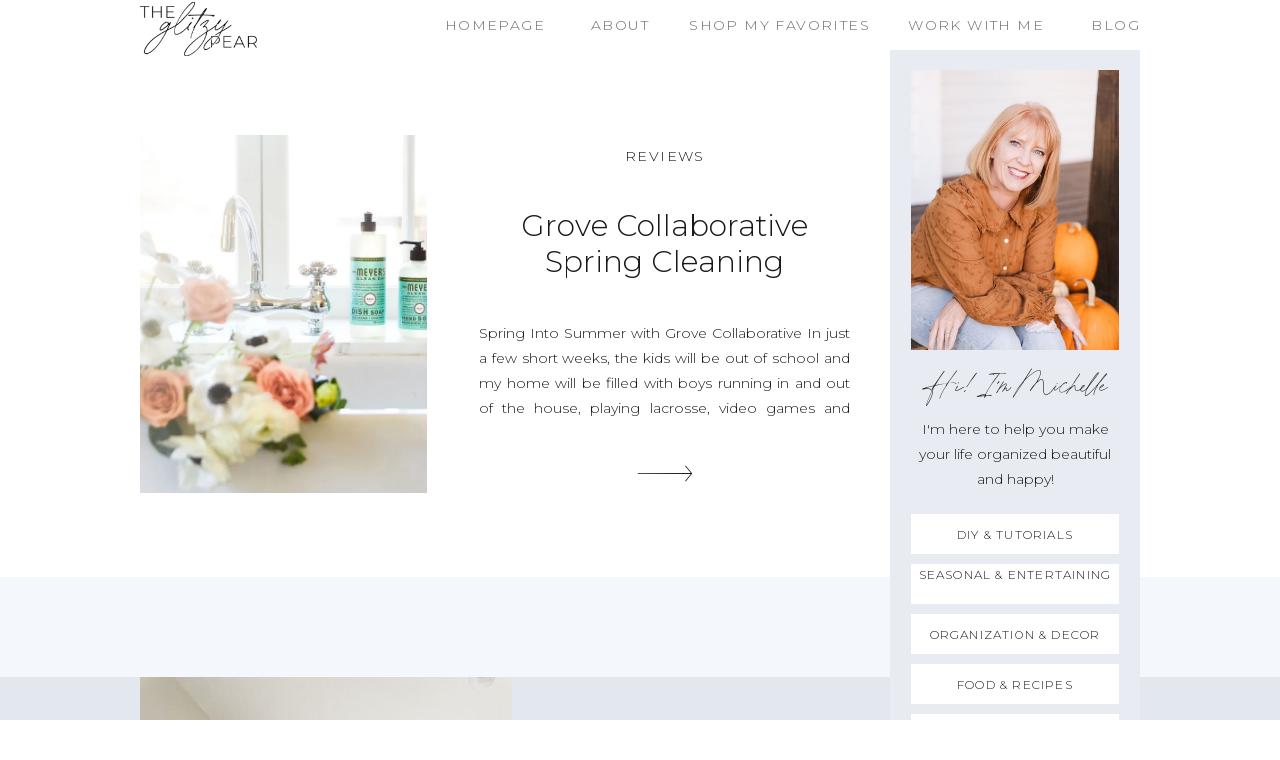

--- FILE ---
content_type: text/html; charset=UTF-8
request_url: https://theglitzypear.com/tag/decluttered-and-clean/
body_size: 16282
content:
<!DOCTYPE html>
<html dir="ltr" lang="en-US" prefix="og: https://ogp.me/ns#" id="html" class="d">
<head>
<link rel="stylesheet" type="text/css" href="//lib.showit.co/engine/2.2.6/showit.css" />
<title>decluttered and clean - The Glitzy Pear</title>

		<!-- All in One SEO 4.7.9 - aioseo.com -->
	<meta name="robots" content="max-image-preview:large" />
	<link rel="canonical" href="https://theglitzypear.com/tag/decluttered-and-clean/" />
	<meta name="generator" content="All in One SEO (AIOSEO) 4.7.9" />
		<script type="application/ld+json" class="aioseo-schema">
			{"@context":"https:\/\/schema.org","@graph":[{"@type":"BreadcrumbList","@id":"https:\/\/theglitzypear.com\/tag\/decluttered-and-clean\/#breadcrumblist","itemListElement":[{"@type":"ListItem","@id":"https:\/\/theglitzypear.com\/#listItem","position":1,"name":"Home","item":"https:\/\/theglitzypear.com\/","nextItem":{"@type":"ListItem","@id":"https:\/\/theglitzypear.com\/tag\/decluttered-and-clean\/#listItem","name":"decluttered and clean"}},{"@type":"ListItem","@id":"https:\/\/theglitzypear.com\/tag\/decluttered-and-clean\/#listItem","position":2,"name":"decluttered and clean","previousItem":{"@type":"ListItem","@id":"https:\/\/theglitzypear.com\/#listItem","name":"Home"}}]},{"@type":"CollectionPage","@id":"https:\/\/theglitzypear.com\/tag\/decluttered-and-clean\/#collectionpage","url":"https:\/\/theglitzypear.com\/tag\/decluttered-and-clean\/","name":"decluttered and clean - The Glitzy Pear","inLanguage":"en-US","isPartOf":{"@id":"https:\/\/theglitzypear.com\/#website"},"breadcrumb":{"@id":"https:\/\/theglitzypear.com\/tag\/decluttered-and-clean\/#breadcrumblist"}},{"@type":"Organization","@id":"https:\/\/theglitzypear.com\/#organization","name":"The Glitzy Pear","description":"A beautiful life created with DIY, organization and d\u00e9cor.","url":"https:\/\/theglitzypear.com\/","sameAs":["https:\/\/www.facebook.com\/michelle.inkley?eid=ARBZIM9Tr7RoPLS2RWvWQcbVPqnjSMLHRm7MqMZwP9qwl1ORPRtonnrfns9cGYZK7OEC6x1Es7BEq4tM&tn-str=*F","https:\/\/www.pinterest.com\/theglitzypear\/"]},{"@type":"WebSite","@id":"https:\/\/theglitzypear.com\/#website","url":"https:\/\/theglitzypear.com\/","name":"The Glitzy Pear","description":"A beautiful life created with DIY, organization and d\u00e9cor.","inLanguage":"en-US","publisher":{"@id":"https:\/\/theglitzypear.com\/#organization"}}]}
		</script>
		<!-- All in One SEO -->

<link rel='dns-prefetch' href='//secure.gravatar.com' />
<link rel='dns-prefetch' href='//v0.wordpress.com' />
<link rel='dns-prefetch' href='//widgets.wp.com' />
<link rel='dns-prefetch' href='//jetpack.wordpress.com' />
<link rel='dns-prefetch' href='//s0.wp.com' />
<link rel='dns-prefetch' href='//public-api.wordpress.com' />
<link rel='dns-prefetch' href='//0.gravatar.com' />
<link rel='dns-prefetch' href='//1.gravatar.com' />
<link rel='dns-prefetch' href='//2.gravatar.com' />
<link rel='preconnect' href='//i0.wp.com' />
<link rel='preconnect' href='//c0.wp.com' />
<link rel="alternate" type="application/rss+xml" title="The Glitzy Pear &raquo; Feed" href="https://theglitzypear.com/feed/" />
<link rel="alternate" type="application/rss+xml" title="The Glitzy Pear &raquo; Comments Feed" href="https://theglitzypear.com/comments/feed/" />
<link rel="alternate" type="application/rss+xml" title="The Glitzy Pear &raquo; decluttered and clean Tag Feed" href="https://theglitzypear.com/tag/decluttered-and-clean/feed/" />
		<!-- This site uses the Google Analytics by MonsterInsights plugin v9.10.1 - Using Analytics tracking - https://www.monsterinsights.com/ -->
		<!-- Note: MonsterInsights is not currently configured on this site. The site owner needs to authenticate with Google Analytics in the MonsterInsights settings panel. -->
					<!-- No tracking code set -->
				<!-- / Google Analytics by MonsterInsights -->
		<script type="text/javascript">
/* <![CDATA[ */
window._wpemojiSettings = {"baseUrl":"https:\/\/s.w.org\/images\/core\/emoji\/16.0.1\/72x72\/","ext":".png","svgUrl":"https:\/\/s.w.org\/images\/core\/emoji\/16.0.1\/svg\/","svgExt":".svg","source":{"concatemoji":"https:\/\/theglitzypear.com\/wp-includes\/js\/wp-emoji-release.min.js?ver=6.8.3"}};
/*! This file is auto-generated */
!function(s,n){var o,i,e;function c(e){try{var t={supportTests:e,timestamp:(new Date).valueOf()};sessionStorage.setItem(o,JSON.stringify(t))}catch(e){}}function p(e,t,n){e.clearRect(0,0,e.canvas.width,e.canvas.height),e.fillText(t,0,0);var t=new Uint32Array(e.getImageData(0,0,e.canvas.width,e.canvas.height).data),a=(e.clearRect(0,0,e.canvas.width,e.canvas.height),e.fillText(n,0,0),new Uint32Array(e.getImageData(0,0,e.canvas.width,e.canvas.height).data));return t.every(function(e,t){return e===a[t]})}function u(e,t){e.clearRect(0,0,e.canvas.width,e.canvas.height),e.fillText(t,0,0);for(var n=e.getImageData(16,16,1,1),a=0;a<n.data.length;a++)if(0!==n.data[a])return!1;return!0}function f(e,t,n,a){switch(t){case"flag":return n(e,"\ud83c\udff3\ufe0f\u200d\u26a7\ufe0f","\ud83c\udff3\ufe0f\u200b\u26a7\ufe0f")?!1:!n(e,"\ud83c\udde8\ud83c\uddf6","\ud83c\udde8\u200b\ud83c\uddf6")&&!n(e,"\ud83c\udff4\udb40\udc67\udb40\udc62\udb40\udc65\udb40\udc6e\udb40\udc67\udb40\udc7f","\ud83c\udff4\u200b\udb40\udc67\u200b\udb40\udc62\u200b\udb40\udc65\u200b\udb40\udc6e\u200b\udb40\udc67\u200b\udb40\udc7f");case"emoji":return!a(e,"\ud83e\udedf")}return!1}function g(e,t,n,a){var r="undefined"!=typeof WorkerGlobalScope&&self instanceof WorkerGlobalScope?new OffscreenCanvas(300,150):s.createElement("canvas"),o=r.getContext("2d",{willReadFrequently:!0}),i=(o.textBaseline="top",o.font="600 32px Arial",{});return e.forEach(function(e){i[e]=t(o,e,n,a)}),i}function t(e){var t=s.createElement("script");t.src=e,t.defer=!0,s.head.appendChild(t)}"undefined"!=typeof Promise&&(o="wpEmojiSettingsSupports",i=["flag","emoji"],n.supports={everything:!0,everythingExceptFlag:!0},e=new Promise(function(e){s.addEventListener("DOMContentLoaded",e,{once:!0})}),new Promise(function(t){var n=function(){try{var e=JSON.parse(sessionStorage.getItem(o));if("object"==typeof e&&"number"==typeof e.timestamp&&(new Date).valueOf()<e.timestamp+604800&&"object"==typeof e.supportTests)return e.supportTests}catch(e){}return null}();if(!n){if("undefined"!=typeof Worker&&"undefined"!=typeof OffscreenCanvas&&"undefined"!=typeof URL&&URL.createObjectURL&&"undefined"!=typeof Blob)try{var e="postMessage("+g.toString()+"("+[JSON.stringify(i),f.toString(),p.toString(),u.toString()].join(",")+"));",a=new Blob([e],{type:"text/javascript"}),r=new Worker(URL.createObjectURL(a),{name:"wpTestEmojiSupports"});return void(r.onmessage=function(e){c(n=e.data),r.terminate(),t(n)})}catch(e){}c(n=g(i,f,p,u))}t(n)}).then(function(e){for(var t in e)n.supports[t]=e[t],n.supports.everything=n.supports.everything&&n.supports[t],"flag"!==t&&(n.supports.everythingExceptFlag=n.supports.everythingExceptFlag&&n.supports[t]);n.supports.everythingExceptFlag=n.supports.everythingExceptFlag&&!n.supports.flag,n.DOMReady=!1,n.readyCallback=function(){n.DOMReady=!0}}).then(function(){return e}).then(function(){var e;n.supports.everything||(n.readyCallback(),(e=n.source||{}).concatemoji?t(e.concatemoji):e.wpemoji&&e.twemoji&&(t(e.twemoji),t(e.wpemoji)))}))}((window,document),window._wpemojiSettings);
/* ]]> */
</script>
<!-- theglitzypear.com is managing ads with Advanced Ads 2.0.14 – https://wpadvancedads.com/ --><script id="thegl-ready">
			window.advanced_ads_ready=function(e,a){a=a||"complete";var d=function(e){return"interactive"===a?"loading"!==e:"complete"===e};d(document.readyState)?e():document.addEventListener("readystatechange",(function(a){d(a.target.readyState)&&e()}),{once:"interactive"===a})},window.advanced_ads_ready_queue=window.advanced_ads_ready_queue||[];		</script>
		<style id='wp-emoji-styles-inline-css' type='text/css'>

	img.wp-smiley, img.emoji {
		display: inline !important;
		border: none !important;
		box-shadow: none !important;
		height: 1em !important;
		width: 1em !important;
		margin: 0 0.07em !important;
		vertical-align: -0.1em !important;
		background: none !important;
		padding: 0 !important;
	}
</style>
<link rel='stylesheet' id='wp-block-library-css' href='https://c0.wp.com/c/6.8.3/wp-includes/css/dist/block-library/style.min.css' type='text/css' media='all' />
<style id='classic-theme-styles-inline-css' type='text/css'>
/*! This file is auto-generated */
.wp-block-button__link{color:#fff;background-color:#32373c;border-radius:9999px;box-shadow:none;text-decoration:none;padding:calc(.667em + 2px) calc(1.333em + 2px);font-size:1.125em}.wp-block-file__button{background:#32373c;color:#fff;text-decoration:none}
</style>
<style id='pdfemb-pdf-embedder-viewer-style-inline-css' type='text/css'>
.wp-block-pdfemb-pdf-embedder-viewer{max-width:none}

</style>
<link rel='stylesheet' id='mediaelement-css' href='https://c0.wp.com/c/6.8.3/wp-includes/js/mediaelement/mediaelementplayer-legacy.min.css' type='text/css' media='all' />
<link rel='stylesheet' id='wp-mediaelement-css' href='https://c0.wp.com/c/6.8.3/wp-includes/js/mediaelement/wp-mediaelement.min.css' type='text/css' media='all' />
<style id='jetpack-sharing-buttons-style-inline-css' type='text/css'>
.jetpack-sharing-buttons__services-list{display:flex;flex-direction:row;flex-wrap:wrap;gap:0;list-style-type:none;margin:5px;padding:0}.jetpack-sharing-buttons__services-list.has-small-icon-size{font-size:12px}.jetpack-sharing-buttons__services-list.has-normal-icon-size{font-size:16px}.jetpack-sharing-buttons__services-list.has-large-icon-size{font-size:24px}.jetpack-sharing-buttons__services-list.has-huge-icon-size{font-size:36px}@media print{.jetpack-sharing-buttons__services-list{display:none!important}}.editor-styles-wrapper .wp-block-jetpack-sharing-buttons{gap:0;padding-inline-start:0}ul.jetpack-sharing-buttons__services-list.has-background{padding:1.25em 2.375em}
</style>
<style id='global-styles-inline-css' type='text/css'>
:root{--wp--preset--aspect-ratio--square: 1;--wp--preset--aspect-ratio--4-3: 4/3;--wp--preset--aspect-ratio--3-4: 3/4;--wp--preset--aspect-ratio--3-2: 3/2;--wp--preset--aspect-ratio--2-3: 2/3;--wp--preset--aspect-ratio--16-9: 16/9;--wp--preset--aspect-ratio--9-16: 9/16;--wp--preset--color--black: #000000;--wp--preset--color--cyan-bluish-gray: #abb8c3;--wp--preset--color--white: #ffffff;--wp--preset--color--pale-pink: #f78da7;--wp--preset--color--vivid-red: #cf2e2e;--wp--preset--color--luminous-vivid-orange: #ff6900;--wp--preset--color--luminous-vivid-amber: #fcb900;--wp--preset--color--light-green-cyan: #7bdcb5;--wp--preset--color--vivid-green-cyan: #00d084;--wp--preset--color--pale-cyan-blue: #8ed1fc;--wp--preset--color--vivid-cyan-blue: #0693e3;--wp--preset--color--vivid-purple: #9b51e0;--wp--preset--gradient--vivid-cyan-blue-to-vivid-purple: linear-gradient(135deg,rgba(6,147,227,1) 0%,rgb(155,81,224) 100%);--wp--preset--gradient--light-green-cyan-to-vivid-green-cyan: linear-gradient(135deg,rgb(122,220,180) 0%,rgb(0,208,130) 100%);--wp--preset--gradient--luminous-vivid-amber-to-luminous-vivid-orange: linear-gradient(135deg,rgba(252,185,0,1) 0%,rgba(255,105,0,1) 100%);--wp--preset--gradient--luminous-vivid-orange-to-vivid-red: linear-gradient(135deg,rgba(255,105,0,1) 0%,rgb(207,46,46) 100%);--wp--preset--gradient--very-light-gray-to-cyan-bluish-gray: linear-gradient(135deg,rgb(238,238,238) 0%,rgb(169,184,195) 100%);--wp--preset--gradient--cool-to-warm-spectrum: linear-gradient(135deg,rgb(74,234,220) 0%,rgb(151,120,209) 20%,rgb(207,42,186) 40%,rgb(238,44,130) 60%,rgb(251,105,98) 80%,rgb(254,248,76) 100%);--wp--preset--gradient--blush-light-purple: linear-gradient(135deg,rgb(255,206,236) 0%,rgb(152,150,240) 100%);--wp--preset--gradient--blush-bordeaux: linear-gradient(135deg,rgb(254,205,165) 0%,rgb(254,45,45) 50%,rgb(107,0,62) 100%);--wp--preset--gradient--luminous-dusk: linear-gradient(135deg,rgb(255,203,112) 0%,rgb(199,81,192) 50%,rgb(65,88,208) 100%);--wp--preset--gradient--pale-ocean: linear-gradient(135deg,rgb(255,245,203) 0%,rgb(182,227,212) 50%,rgb(51,167,181) 100%);--wp--preset--gradient--electric-grass: linear-gradient(135deg,rgb(202,248,128) 0%,rgb(113,206,126) 100%);--wp--preset--gradient--midnight: linear-gradient(135deg,rgb(2,3,129) 0%,rgb(40,116,252) 100%);--wp--preset--font-size--small: 13px;--wp--preset--font-size--medium: 20px;--wp--preset--font-size--large: 36px;--wp--preset--font-size--x-large: 42px;--wp--preset--spacing--20: 0.44rem;--wp--preset--spacing--30: 0.67rem;--wp--preset--spacing--40: 1rem;--wp--preset--spacing--50: 1.5rem;--wp--preset--spacing--60: 2.25rem;--wp--preset--spacing--70: 3.38rem;--wp--preset--spacing--80: 5.06rem;--wp--preset--shadow--natural: 6px 6px 9px rgba(0, 0, 0, 0.2);--wp--preset--shadow--deep: 12px 12px 50px rgba(0, 0, 0, 0.4);--wp--preset--shadow--sharp: 6px 6px 0px rgba(0, 0, 0, 0.2);--wp--preset--shadow--outlined: 6px 6px 0px -3px rgba(255, 255, 255, 1), 6px 6px rgba(0, 0, 0, 1);--wp--preset--shadow--crisp: 6px 6px 0px rgba(0, 0, 0, 1);}:where(.is-layout-flex){gap: 0.5em;}:where(.is-layout-grid){gap: 0.5em;}body .is-layout-flex{display: flex;}.is-layout-flex{flex-wrap: wrap;align-items: center;}.is-layout-flex > :is(*, div){margin: 0;}body .is-layout-grid{display: grid;}.is-layout-grid > :is(*, div){margin: 0;}:where(.wp-block-columns.is-layout-flex){gap: 2em;}:where(.wp-block-columns.is-layout-grid){gap: 2em;}:where(.wp-block-post-template.is-layout-flex){gap: 1.25em;}:where(.wp-block-post-template.is-layout-grid){gap: 1.25em;}.has-black-color{color: var(--wp--preset--color--black) !important;}.has-cyan-bluish-gray-color{color: var(--wp--preset--color--cyan-bluish-gray) !important;}.has-white-color{color: var(--wp--preset--color--white) !important;}.has-pale-pink-color{color: var(--wp--preset--color--pale-pink) !important;}.has-vivid-red-color{color: var(--wp--preset--color--vivid-red) !important;}.has-luminous-vivid-orange-color{color: var(--wp--preset--color--luminous-vivid-orange) !important;}.has-luminous-vivid-amber-color{color: var(--wp--preset--color--luminous-vivid-amber) !important;}.has-light-green-cyan-color{color: var(--wp--preset--color--light-green-cyan) !important;}.has-vivid-green-cyan-color{color: var(--wp--preset--color--vivid-green-cyan) !important;}.has-pale-cyan-blue-color{color: var(--wp--preset--color--pale-cyan-blue) !important;}.has-vivid-cyan-blue-color{color: var(--wp--preset--color--vivid-cyan-blue) !important;}.has-vivid-purple-color{color: var(--wp--preset--color--vivid-purple) !important;}.has-black-background-color{background-color: var(--wp--preset--color--black) !important;}.has-cyan-bluish-gray-background-color{background-color: var(--wp--preset--color--cyan-bluish-gray) !important;}.has-white-background-color{background-color: var(--wp--preset--color--white) !important;}.has-pale-pink-background-color{background-color: var(--wp--preset--color--pale-pink) !important;}.has-vivid-red-background-color{background-color: var(--wp--preset--color--vivid-red) !important;}.has-luminous-vivid-orange-background-color{background-color: var(--wp--preset--color--luminous-vivid-orange) !important;}.has-luminous-vivid-amber-background-color{background-color: var(--wp--preset--color--luminous-vivid-amber) !important;}.has-light-green-cyan-background-color{background-color: var(--wp--preset--color--light-green-cyan) !important;}.has-vivid-green-cyan-background-color{background-color: var(--wp--preset--color--vivid-green-cyan) !important;}.has-pale-cyan-blue-background-color{background-color: var(--wp--preset--color--pale-cyan-blue) !important;}.has-vivid-cyan-blue-background-color{background-color: var(--wp--preset--color--vivid-cyan-blue) !important;}.has-vivid-purple-background-color{background-color: var(--wp--preset--color--vivid-purple) !important;}.has-black-border-color{border-color: var(--wp--preset--color--black) !important;}.has-cyan-bluish-gray-border-color{border-color: var(--wp--preset--color--cyan-bluish-gray) !important;}.has-white-border-color{border-color: var(--wp--preset--color--white) !important;}.has-pale-pink-border-color{border-color: var(--wp--preset--color--pale-pink) !important;}.has-vivid-red-border-color{border-color: var(--wp--preset--color--vivid-red) !important;}.has-luminous-vivid-orange-border-color{border-color: var(--wp--preset--color--luminous-vivid-orange) !important;}.has-luminous-vivid-amber-border-color{border-color: var(--wp--preset--color--luminous-vivid-amber) !important;}.has-light-green-cyan-border-color{border-color: var(--wp--preset--color--light-green-cyan) !important;}.has-vivid-green-cyan-border-color{border-color: var(--wp--preset--color--vivid-green-cyan) !important;}.has-pale-cyan-blue-border-color{border-color: var(--wp--preset--color--pale-cyan-blue) !important;}.has-vivid-cyan-blue-border-color{border-color: var(--wp--preset--color--vivid-cyan-blue) !important;}.has-vivid-purple-border-color{border-color: var(--wp--preset--color--vivid-purple) !important;}.has-vivid-cyan-blue-to-vivid-purple-gradient-background{background: var(--wp--preset--gradient--vivid-cyan-blue-to-vivid-purple) !important;}.has-light-green-cyan-to-vivid-green-cyan-gradient-background{background: var(--wp--preset--gradient--light-green-cyan-to-vivid-green-cyan) !important;}.has-luminous-vivid-amber-to-luminous-vivid-orange-gradient-background{background: var(--wp--preset--gradient--luminous-vivid-amber-to-luminous-vivid-orange) !important;}.has-luminous-vivid-orange-to-vivid-red-gradient-background{background: var(--wp--preset--gradient--luminous-vivid-orange-to-vivid-red) !important;}.has-very-light-gray-to-cyan-bluish-gray-gradient-background{background: var(--wp--preset--gradient--very-light-gray-to-cyan-bluish-gray) !important;}.has-cool-to-warm-spectrum-gradient-background{background: var(--wp--preset--gradient--cool-to-warm-spectrum) !important;}.has-blush-light-purple-gradient-background{background: var(--wp--preset--gradient--blush-light-purple) !important;}.has-blush-bordeaux-gradient-background{background: var(--wp--preset--gradient--blush-bordeaux) !important;}.has-luminous-dusk-gradient-background{background: var(--wp--preset--gradient--luminous-dusk) !important;}.has-pale-ocean-gradient-background{background: var(--wp--preset--gradient--pale-ocean) !important;}.has-electric-grass-gradient-background{background: var(--wp--preset--gradient--electric-grass) !important;}.has-midnight-gradient-background{background: var(--wp--preset--gradient--midnight) !important;}.has-small-font-size{font-size: var(--wp--preset--font-size--small) !important;}.has-medium-font-size{font-size: var(--wp--preset--font-size--medium) !important;}.has-large-font-size{font-size: var(--wp--preset--font-size--large) !important;}.has-x-large-font-size{font-size: var(--wp--preset--font-size--x-large) !important;}
:where(.wp-block-post-template.is-layout-flex){gap: 1.25em;}:where(.wp-block-post-template.is-layout-grid){gap: 1.25em;}
:where(.wp-block-columns.is-layout-flex){gap: 2em;}:where(.wp-block-columns.is-layout-grid){gap: 2em;}
:root :where(.wp-block-pullquote){font-size: 1.5em;line-height: 1.6;}
</style>
<link rel='stylesheet' id='simple-social-icons-font-css' href='https://theglitzypear.com/wp-content/plugins/simple-social-icons/css/style.css?ver=3.0.2' type='text/css' media='all' />
<link rel='stylesheet' id='open-sans-css' href='https://fonts.googleapis.com/css?family=Open+Sans%3A300italic%2C400italic%2C600italic%2C300%2C400%2C600&#038;subset=latin%2Clatin-ext&#038;display=fallback&#038;ver=6.8.3' type='text/css' media='all' />
<link rel='stylesheet' id='jetpack_likes-css' href='https://c0.wp.com/p/jetpack/15.3.1/modules/likes/style.css' type='text/css' media='all' />
<link rel='stylesheet' id='pub-style-css' href='https://theglitzypear.com/wp-content/themes/showit/pubs/zwmx-9oqtziguekdokfaka/20250122092637Szbkqbb/assets/pub.css?ver=1737538007' type='text/css' media='all' />
<link rel='stylesheet' id='sharedaddy-css' href='https://c0.wp.com/p/jetpack/15.3.1/modules/sharedaddy/sharing.css' type='text/css' media='all' />
<link rel='stylesheet' id='social-logos-css' href='https://c0.wp.com/p/jetpack/15.3.1/_inc/social-logos/social-logos.min.css' type='text/css' media='all' />
<script type="text/javascript" src="https://c0.wp.com/c/6.8.3/wp-includes/js/jquery/jquery.min.js" id="jquery-core-js"></script>
<script type="text/javascript" id="jquery-core-js-after">
/* <![CDATA[ */
$ = jQuery;
/* ]]> */
</script>
<script type="text/javascript" src="https://c0.wp.com/c/6.8.3/wp-includes/js/jquery/jquery-migrate.min.js" id="jquery-migrate-js"></script>
<script type="text/javascript" src="https://theglitzypear.com/wp-content/themes/showit/pubs/zwmx-9oqtziguekdokfaka/20250122092637Szbkqbb/assets/pub.js?ver=1737538007" id="pub-script-js"></script>
<link rel="https://api.w.org/" href="https://theglitzypear.com/wp-json/" /><link rel="alternate" title="JSON" type="application/json" href="https://theglitzypear.com/wp-json/wp/v2/tags/719" /><link rel="EditURI" type="application/rsd+xml" title="RSD" href="https://theglitzypear.com/xmlrpc.php?rsd" />
<style type="text/css">.aawp .aawp-tb__row--highlight{background-color:#256aaf;}.aawp .aawp-tb__row--highlight{color:#256aaf;}.aawp .aawp-tb__row--highlight a{color:#256aaf;}</style>		<script type="text/javascript">
				(function(c,l,a,r,i,t,y){
					c[a]=c[a]||function(){(c[a].q=c[a].q||[]).push(arguments)};t=l.createElement(r);t.async=1;
					t.src="https://www.clarity.ms/tag/"+i+"?ref=wordpress";y=l.getElementsByTagName(r)[0];y.parentNode.insertBefore(t,y);
				})(window, document, "clarity", "script", "kqgsdppb8l");
		</script>
				<script type="text/javascript" async defer data-pin-color="red"  data-pin-hover="true"
			src="https://theglitzypear.com/wp-content/plugins/pinterest-pin-it-button-on-image-hover-and-post/js/pinit.js"></script>
		<link rel="icon" href="https://i0.wp.com/theglitzypear.com/wp-content/uploads/2016/07/cropped-gold-square-for-You-tube.jpg?fit=32%2C32&#038;ssl=1" sizes="32x32" />
<link rel="icon" href="https://i0.wp.com/theglitzypear.com/wp-content/uploads/2016/07/cropped-gold-square-for-You-tube.jpg?fit=192%2C192&#038;ssl=1" sizes="192x192" />
<link rel="apple-touch-icon" href="https://i0.wp.com/theglitzypear.com/wp-content/uploads/2016/07/cropped-gold-square-for-You-tube.jpg?fit=180%2C180&#038;ssl=1" />
<meta name="msapplication-TileImage" content="https://i0.wp.com/theglitzypear.com/wp-content/uploads/2016/07/cropped-gold-square-for-You-tube.jpg?fit=270%2C270&#038;ssl=1" />
<style type="text/css">
html body div.easyrecipe .ERSName { font-family: inherit!important; }
</style>
		<style type="text/css" id="wp-custom-css">
			/*RewardStyle Formatting*/

body {
-webkit-font-smoothing:antialiased;
-moz-osx-font-smoothing:grayscale;
}

.rs-ltk-widget-modal-on-body-overflow {
overflow: inherit !important;
position: inherit !important;
}

/*End RewardStyle Formatting*/		</style>
		
<meta charset="UTF-8" />
<meta name="viewport" content="width=device-width, initial-scale=1" />
<link rel="preconnect" href="https://static.showit.co" />


<link rel="preconnect" href="https://fonts.googleapis.com">
<link rel="preconnect" href="https://fonts.gstatic.com" crossorigin>
<link href="https://fonts.googleapis.com/css?family=Montserrat:300" rel="stylesheet" type="text/css"/>
<style>
@font-face{font-family:Printed Moments;src:url('//static.showit.co/file/6c0JLOR1Sdue-OF2e2eq0g/shared/printedmoments.woff');}
</style>
<script id="init_data" type="application/json">
{"mobile":{"w":320},"desktop":{"w":1200,"bgFillType":"color","bgColor":"colors-7"},"sid":"zwmx-9oqtziguekdokfaka","break":768,"assetURL":"//static.showit.co","contactFormId":"165027/295264","cfAction":"aHR0cHM6Ly9jbGllbnRzZXJ2aWNlLnNob3dpdC5jby9jb250YWN0Zm9ybQ==","sgAction":"aHR0cHM6Ly9jbGllbnRzZXJ2aWNlLnNob3dpdC5jby9zb2NpYWxncmlk","blockData":[{"slug":"mobile-menu-button","visible":"m","states":[],"d":{"h":400,"w":1200,"bgFillType":"color","bgColor":"colors-7","bgMediaType":"none"},"m":{"h":45,"w":320,"locking":{"side":"st"},"bgFillType":"color","bgColor":"colors-7","bgMediaType":"none"}},{"slug":"menu","visible":"a","states":[],"d":{"h":50,"w":1200,"locking":{"side":"st"},"bgFillType":"color","bgColor":"colors-7","bgMediaType":"none"},"m":{"h":340,"w":320,"locking":{"side":"t"},"nature":"wH","bgFillType":"color","bgColor":"colors-7","bgMediaType":"none"}},{"slug":"sidebar","visible":"d","states":[],"d":{"h":1,"w":1200,"bgFillType":"color","bgColor":"colors-7","bgMediaType":"none"},"m":{"h":200,"w":320,"bgFillType":"color","bgColor":"colors-7","bgMediaType":"none"}},{"slug":"blog-post-1","visible":"a","states":[],"d":{"h":525,"w":1200,"bgFillType":"color","bgColor":"colors-7","bgMediaType":"none"},"m":{"h":675,"w":320,"bgFillType":"color","bgColor":"colors-7","bgMediaType":"none"}},{"slug":"end-post-loop","visible":"a","states":[],"d":{"h":1,"w":1200,"bgFillType":"color","bgColor":"#FFFFFF","bgMediaType":"none"},"m":{"h":1,"w":320,"bgFillType":"color","bgColor":"#FFFFFF","bgMediaType":"none"}},{"slug":"paganation","visible":"a","states":[],"d":{"h":100,"w":1200,"bgFillType":"color","bgColor":"colors-6","bgMediaType":"none"},"m":{"h":100,"w":320,"bgFillType":"color","bgColor":"colors-6","bgMediaType":"none"}},{"slug":"categories","visible":"a","states":[],"d":{"h":500,"w":1200,"bgFillType":"color","bgColor":"colors-4","bgMediaType":"none"},"m":{"h":751,"w":320,"bgFillType":"color","bgColor":"colors-4","bgMediaType":"none"}},{"slug":"footer","visible":"a","states":[],"d":{"h":500,"w":1200,"bgFillType":"color","bgColor":"colors-7","bgMediaType":"none"},"m":{"h":650,"w":320,"bgFillType":"color","bgColor":"colors-7","bgMediaType":"none"}}],"elementData":[{"type":"icon","visible":"a","id":"mobile-menu-button_0","blockId":"mobile-menu-button","m":{"x":277,"y":12,"w":22,"h":22,"a":0},"d":{"x":550,"y":150,"w":100,"h":100,"a":0},"pc":[{"type":"show","block":"menu"}]},{"type":"graphic","visible":"a","id":"mobile-menu-button_1","blockId":"mobile-menu-button","m":{"x":15,"y":4,"w":81,"h":38,"a":0,"gs":{"t":"fit"}},"d":{"x":100,"y":2,"w":117,"h":54,"a":0},"c":{"key":"F7epF375S32scnVbIiUTAA/shared/logo-black.png","aspect_ratio":2.162}},{"type":"text","visible":"a","id":"menu_0","blockId":"menu","m":{"x":32,"y":270,"w":256,"h":24,"a":0},"d":{"x":1028,"y":13,"w":72,"h":24,"a":0}},{"type":"text","visible":"a","id":"menu_1","blockId":"menu","m":{"x":32,"y":197,"w":256,"h":24,"a":0},"d":{"x":634,"y":13,"w":196,"h":24,"a":0}},{"type":"text","visible":"a","id":"menu_2","blockId":"menu","m":{"x":32,"y":159,"w":256,"h":24,"a":0},"d":{"x":529,"y":13,"w":80,"h":24,"a":0}},{"type":"text","visible":"a","id":"menu_3","blockId":"menu","m":{"x":32,"y":122,"w":256,"h":24,"a":0},"d":{"x":391,"y":13,"w":114,"h":24,"a":0}},{"type":"graphic","visible":"a","id":"menu_4","blockId":"menu","m":{"x":75,"y":10,"w":170,"h":79,"a":0},"d":{"x":100,"y":2,"w":117,"h":54,"a":0},"c":{"key":"F7epF375S32scnVbIiUTAA/shared/logo-black.png","aspect_ratio":2.162}},{"type":"text","visible":"a","id":"menu_5","blockId":"menu","m":{"x":32,"y":234,"w":256,"h":24,"a":0},"d":{"x":854,"y":13,"w":150,"h":24,"a":0}},{"type":"simple","visible":"a","id":"sidebar_0","blockId":"sidebar","m":{"x":48,"y":30,"w":224,"h":140,"a":0},"d":{"x":850,"y":0,"w":250,"h":800,"a":0}},{"type":"simple","visible":"a","id":"sidebar_1","blockId":"sidebar","m":{"x":48,"y":30,"w":224,"h":140,"a":0},"d":{"x":871,"y":664,"w":208,"h":40,"a":0}},{"type":"text","visible":"a","id":"sidebar_2","blockId":"sidebar","m":{"x":109,"y":92,"w":102,"h":17,"a":0},"d":{"x":878,"y":674,"w":194,"h":24,"a":0}},{"type":"simple","visible":"a","id":"sidebar_3","blockId":"sidebar","m":{"x":48,"y":30,"w":224,"h":140,"a":0},"d":{"x":871,"y":614,"w":208,"h":40,"a":0}},{"type":"text","visible":"a","id":"sidebar_4","blockId":"sidebar","m":{"x":109,"y":92,"w":102,"h":17,"a":0},"d":{"x":878,"y":624,"w":194,"h":24,"a":0}},{"type":"simple","visible":"a","id":"sidebar_5","blockId":"sidebar","m":{"x":48,"y":30,"w":224,"h":140,"a":0},"d":{"x":871,"y":564,"w":208,"h":40,"a":0}},{"type":"text","visible":"a","id":"sidebar_6","blockId":"sidebar","m":{"x":109,"y":92,"w":102,"h":17,"a":0},"d":{"x":878,"y":574,"w":194,"h":24,"a":0}},{"type":"simple","visible":"a","id":"sidebar_7","blockId":"sidebar","m":{"x":48,"y":30,"w":224,"h":140,"a":0},"d":{"x":871,"y":514,"w":208,"h":40,"a":0}},{"type":"text","visible":"a","id":"sidebar_8","blockId":"sidebar","m":{"x":109,"y":92,"w":102,"h":17,"a":0},"d":{"x":878,"y":514,"w":194,"h":40,"a":0}},{"type":"simple","visible":"a","id":"sidebar_9","blockId":"sidebar","m":{"x":48,"y":30,"w":224,"h":140,"a":0},"d":{"x":871,"y":464,"w":208,"h":40,"a":0}},{"type":"text","visible":"a","id":"sidebar_10","blockId":"sidebar","m":{"x":109,"y":92,"w":102,"h":17,"a":0},"d":{"x":878,"y":474,"w":194,"h":24,"a":0}},{"type":"text","visible":"a","id":"sidebar_11","blockId":"sidebar","m":{"x":109,"y":91,"w":102.60000000000001,"h":19,"a":0},"d":{"x":871,"y":367,"w":208,"h":77,"a":0}},{"type":"text","visible":"a","id":"sidebar_12","blockId":"sidebar","m":{"x":109,"y":92,"w":102,"h":17,"a":0},"d":{"x":871,"y":323,"w":208,"h":23,"a":0}},{"type":"graphic","visible":"a","id":"sidebar_13","blockId":"sidebar","m":{"x":108,"y":30,"w":104,"h":140,"a":0},"d":{"x":871,"y":20,"w":208,"h":280,"a":0},"c":{"key":"giC4Dly9RMuV1XM-ET2hHQ/shared/image2.jpg","aspect_ratio":0.66719}},{"type":"icon","visible":"a","id":"sidebar_14","blockId":"sidebar","m":{"x":227,"y":472,"w":23,"h":23,"a":0},"d":{"x":1010,"y":741,"w":16,"h":16,"a":0}},{"type":"icon","visible":"a","id":"sidebar_15","blockId":"sidebar","m":{"x":123,"y":472,"w":23,"h":23,"a":0},"d":{"x":967,"y":741,"w":16,"h":16,"a":0}},{"type":"icon","visible":"a","id":"sidebar_16","blockId":"sidebar","m":{"x":71,"y":472,"w":23,"h":23,"a":0},"d":{"x":924,"y":741,"w":16,"h":16,"a":0}},{"type":"graphic","visible":"a","id":"blog-post-1_0","blockId":"blog-post-1","m":{"x":37,"y":38,"w":246,"h":308,"a":0},"d":{"x":100,"y":84,"w":287,"h":358,"a":0},"c":{"key":"Mkoe27HNSxOUxbLJaY5S3A/shared/socialsquares_selfcare0018-1.jpg","aspect_ratio":1}},{"type":"icon","visible":"a","id":"blog-post-1_1","blockId":"blog-post-1","m":{"x":134,"y":617,"w":53,"h":16,"a":180},"d":{"x":597,"y":414,"w":56,"h":17,"a":180,"lockV":"b"}},{"type":"text","visible":"a","id":"blog-post-1_2","blockId":"blog-post-1","m":{"x":15,"y":517,"w":290,"h":76,"a":0},"d":{"x":439,"y":270,"w":371,"h":99,"a":0}},{"type":"text","visible":"a","id":"blog-post-1_3","blockId":"blog-post-1","m":{"x":15,"y":410,"w":290,"h":62,"a":0},"d":{"x":439,"y":157,"w":371,"h":72,"a":0}},{"type":"text","visible":"a","id":"blog-post-1_4","blockId":"blog-post-1","m":{"x":22,"y":365,"w":276,"h":23,"a":0},"d":{"x":487,"y":93,"w":276,"h":23,"a":0}},{"type":"text","visible":"a","id":"paganation_0","blockId":"paganation","m":{"x":29,"y":21,"w":262,"h":17,"a":0},"d":{"x":397,"y":18,"w":406,"h":24,"a":0}},{"type":"text","visible":"a","id":"paganation_1","blockId":"paganation","m":{"x":29,"y":62,"w":262,"h":17,"a":0},"d":{"x":397,"y":59,"w":406,"h":24,"a":0}},{"type":"simple","visible":"a","id":"categories_0","blockId":"categories","m":{"x":15,"y":684,"w":290,"h":40,"a":0},"d":{"x":513,"y":392,"w":480,"h":40,"a":0}},{"type":"text","visible":"a","id":"categories_1","blockId":"categories","m":{"x":28,"y":694,"w":264,"h":21,"a":0},"d":{"x":531,"y":401,"w":444,"h":23,"a":0}},{"type":"simple","visible":"a","id":"categories_2","blockId":"categories","m":{"x":15,"y":630,"w":290,"h":40,"a":0},"d":{"x":513,"y":342,"w":480,"h":40,"a":0}},{"type":"text","visible":"a","id":"categories_3","blockId":"categories","m":{"x":28,"y":640,"w":264,"h":21,"a":0},"d":{"x":531,"y":351,"w":444,"h":23,"a":0}},{"type":"simple","visible":"a","id":"categories_4","blockId":"categories","m":{"x":15,"y":576,"w":290,"h":40,"a":0},"d":{"x":513,"y":290,"w":480,"h":40,"a":0}},{"type":"text","visible":"a","id":"categories_5","blockId":"categories","m":{"x":28,"y":586,"w":264,"h":21,"a":0},"d":{"x":531,"y":299,"w":444,"h":23,"a":0}},{"type":"simple","visible":"a","id":"categories_6","blockId":"categories","m":{"x":15,"y":521,"w":290,"h":40,"a":0},"d":{"x":513,"y":239,"w":480,"h":40,"a":0}},{"type":"text","visible":"a","id":"categories_7","blockId":"categories","m":{"x":28,"y":531,"w":264,"h":21,"a":0},"d":{"x":531,"y":248,"w":444,"h":23,"a":0}},{"type":"simple","visible":"a","id":"categories_8","blockId":"categories","m":{"x":15,"y":467,"w":290,"h":40,"a":0},"d":{"x":513,"y":187,"w":480,"h":40,"a":0}},{"type":"text","visible":"a","id":"categories_9","blockId":"categories","m":{"x":28,"y":477,"w":264,"h":21,"a":0},"d":{"x":531,"y":196,"w":444,"h":23,"a":0}},{"type":"line","visible":"a","id":"categories_10","blockId":"categories","m":{"x":15,"y":452,"w":290,"a":0},"d":{"x":513,"y":168,"w":480,"h":1,"a":0}},{"type":"text","visible":"a","id":"categories_11","blockId":"categories","m":{"x":43,"y":425,"w":262,"h":17,"a":0},"d":{"x":551,"y":141,"w":444,"h":21,"a":0}},{"type":"icon","visible":"a","id":"categories_12","blockId":"categories","m":{"x":15,"y":426,"w":16,"h":16,"a":0},"d":{"x":513,"y":143,"w":18,"h":18,"a":0}},{"type":"text","visible":"a","id":"categories_13","blockId":"categories","m":{"x":15,"y":356,"w":290,"h":40,"a":0},"d":{"x":513,"y":69,"w":310,"h":54,"a":0}},{"type":"graphic","visible":"a","id":"categories_14","blockId":"categories","m":{"x":0,"y":0,"w":320,"h":333,"a":0},"d":{"x":100,"y":0,"w":372,"h":500,"a":0},"c":{"key":"yp43yaKFTN-x_iLfyzJqYg/shared/image1.jpg","aspect_ratio":0.75}},{"type":"icon","visible":"a","id":"footer_0","blockId":"footer","m":{"x":200,"y":589,"w":23,"h":23,"a":0},"d":{"x":1084,"y":436,"w":16,"h":16,"a":0}},{"type":"icon","visible":"a","id":"footer_1","blockId":"footer","m":{"x":149,"y":589,"w":23,"h":23,"a":0},"d":{"x":1041,"y":436,"w":16,"h":16,"a":0}},{"type":"icon","visible":"a","id":"footer_2","blockId":"footer","m":{"x":98,"y":589,"w":23,"h":23,"a":0},"d":{"x":532,"y":180,"w":125,"h":63,"a":0}},{"type":"text","visible":"a","id":"footer_3","blockId":"footer","m":{"x":54,"y":539,"w":213,"h":25,"a":0},"d":{"x":345,"y":434,"w":203,"h":25,"a":0}},{"type":"text","visible":"a","id":"footer_4","blockId":"footer","m":{"x":57,"y":496,"w":207,"h":25,"a":0},"d":{"x":100,"y":434,"w":216,"h":25,"a":0}},{"type":"text","visible":"a","id":"footer_5","blockId":"footer","m":{"x":15,"y":132,"w":290,"h":18,"a":0},"d":{"x":333,"y":142,"w":534,"h":44,"a":0}},{"type":"graphic","visible":"a","id":"footer_6","blockId":"footer","m":{"x":48,"y":19,"w":224,"h":104,"a":0},"d":{"x":474,"y":19,"w":252,"h":117,"a":0,"gs":{"t":"fit"}},"c":{"key":"ZOahTZZ3R-aGcCulREctEQ/shared/logo-blue.png","aspect_ratio":2.162}},{"type":"social","visible":"a","id":"footer_7","blockId":"footer","m":{"x":7,"y":281,"w":306,"h":199,"a":0},"d":{"x":17,"y":263,"w":1166,"h":159,"a":0}},{"type":"icon","visible":"a","id":"footer_8","blockId":"footer","m":{"x":98,"y":589,"w":23,"h":23,"a":0},"d":{"x":998,"y":436,"w":16,"h":1,"a":0}}]}
</script>
<link
rel="stylesheet"
type="text/css"
href="https://cdnjs.cloudflare.com/ajax/libs/animate.css/3.4.0/animate.min.css"
/>


<script src="//lib.showit.co/engine/2.2.6/showit-lib.min.js"></script>
<script src="//lib.showit.co/engine/2.2.6/showit.min.js"></script>
<script>

function initPage(){

}
</script>

<style id="si-page-css">
html.m {background-color:rgba(255,255,255,1);}
html.d {background-color:rgba(255,255,255,1);}
.d .st-d-title,.d .se-wpt h1 {color:rgba(0,0,0,1);text-transform:uppercase;line-height:1.2;letter-spacing:0.1em;font-size:35px;text-align:center;font-family:'Montserrat';font-weight:300;font-style:normal;}
.d .se-wpt h1 {margin-bottom:30px;}
.d .st-d-title.se-rc a {color:rgba(0,0,0,1);}
.d .st-d-title.se-rc a:hover {text-decoration:underline;color:rgba(0,0,0,1);opacity:0.8;}
.m .st-m-title,.m .se-wpt h1 {color:rgba(0,0,0,1);text-transform:uppercase;line-height:1.2;letter-spacing:0.1em;font-size:30px;text-align:center;font-family:'Montserrat';font-weight:300;font-style:normal;}
.m .se-wpt h1 {margin-bottom:20px;}
.m .st-m-title.se-rc a {color:rgba(0,0,0,1);}
.m .st-m-title.se-rc a:hover {text-decoration:underline;color:rgba(0,0,0,1);opacity:0.8;}
.d .st-d-heading,.d .se-wpt h2 {color:rgba(25,25,26,1);line-height:1.2;letter-spacing:0em;font-size:30px;text-align:center;font-family:'Montserrat';font-weight:300;font-style:normal;}
.d .se-wpt h2 {margin-bottom:24px;}
.d .st-d-heading.se-rc a {color:rgba(25,25,26,1);}
.d .st-d-heading.se-rc a:hover {text-decoration:underline;color:rgba(25,25,26,1);opacity:0.8;}
.m .st-m-heading,.m .se-wpt h2 {color:rgba(25,25,26,1);line-height:1.2;letter-spacing:0em;font-size:25px;text-align:center;font-family:'Montserrat';font-weight:300;font-style:normal;}
.m .se-wpt h2 {margin-bottom:20px;}
.m .st-m-heading.se-rc a {color:rgba(25,25,26,1);}
.m .st-m-heading.se-rc a:hover {text-decoration:underline;color:rgba(25,25,26,1);opacity:0.8;}
.d .st-d-subheading,.d .se-wpt h3 {color:rgba(25,25,26,1);text-transform:uppercase;line-height:1.8;letter-spacing:0.1em;font-size:14px;text-align:center;font-family:'Montserrat';font-weight:300;font-style:normal;}
.d .se-wpt h3 {margin-bottom:18px;}
.d .st-d-subheading.se-rc a {color:rgba(25,25,26,1);}
.d .st-d-subheading.se-rc a:hover {text-decoration:underline;color:rgba(25,25,26,1);opacity:0.8;}
.m .st-m-subheading,.m .se-wpt h3 {color:rgba(25,25,26,1);text-transform:uppercase;line-height:1.8;letter-spacing:0.1em;font-size:12px;text-align:center;font-family:'Montserrat';font-weight:300;font-style:normal;}
.m .se-wpt h3 {margin-bottom:18px;}
.m .st-m-subheading.se-rc a {color:rgba(25,25,26,1);}
.m .st-m-subheading.se-rc a:hover {text-decoration:underline;color:rgba(25,25,26,1);opacity:0.8;}
.d .st-d-paragraph {color:rgba(25,25,26,1);line-height:1.8;letter-spacing:0em;font-size:14px;text-align:justify;font-family:'Montserrat';font-weight:300;font-style:normal;}
.d .se-wpt p {margin-bottom:16px;}
.d .st-d-paragraph.se-rc a {color:rgba(25,25,26,1);}
.d .st-d-paragraph.se-rc a:hover {text-decoration:underline;color:rgba(25,25,26,1);opacity:0.8;}
.m .st-m-paragraph {color:rgba(25,25,26,1);line-height:1.8;letter-spacing:0em;font-size:14px;text-align:justify;font-family:'Montserrat';font-weight:300;font-style:normal;}
.m .se-wpt p {margin-bottom:16px;}
.m .st-m-paragraph.se-rc a {color:rgba(25,25,26,1);}
.m .st-m-paragraph.se-rc a:hover {text-decoration:underline;color:rgba(25,25,26,1);opacity:0.8;}
.sib-mobile-menu-button {z-index:8;}
.m .sib-mobile-menu-button {height:45px;}
.d .sib-mobile-menu-button {height:400px;display:none;}
.m .sib-mobile-menu-button .ss-bg {background-color:rgba(255,255,255,1);}
.d .sib-mobile-menu-button .ss-bg {background-color:rgba(255,255,255,1);}
.d .sie-mobile-menu-button_0 {left:550px;top:150px;width:100px;height:100px;}
.m .sie-mobile-menu-button_0 {left:277px;top:12px;width:22px;height:22px;}
.d .sie-mobile-menu-button_0 svg {fill:rgba(103,107,113,1);}
.m .sie-mobile-menu-button_0 svg {fill:rgba(0,0,0,1);}
.d .sie-mobile-menu-button_1 {left:100px;top:2px;width:117px;height:54px;}
.m .sie-mobile-menu-button_1 {left:15px;top:4px;width:81px;height:38px;}
.d .sie-mobile-menu-button_1 .se-img {background-repeat:no-repeat;background-size:cover;background-position:50% 50%;border-radius:inherit;}
.m .sie-mobile-menu-button_1 .se-img {background-repeat:no-repeat;background-size:contain;background-position:50%;border-radius:inherit;}
.sib-menu {z-index:9;}
.m .sib-menu {height:340px;display:none;}
.d .sib-menu {height:50px;}
.m .sib-menu .ss-bg {background-color:rgba(255,255,255,1);}
.d .sib-menu .ss-bg {background-color:rgba(255,255,255,1);}
.m .sib-menu.sb-nm-wH .sc {height:340px;}
.d .sie-menu_0 {left:1028px;top:13px;width:72px;height:24px;}
.m .sie-menu_0 {left:32px;top:270px;width:256px;height:24px;}
.d .sie-menu_0-text {color:rgba(103,107,113,1);text-align:right;}
.m .sie-menu_0-text {text-align:center;}
.d .sie-menu_1 {left:634px;top:13px;width:196px;height:24px;}
.m .sie-menu_1 {left:32px;top:197px;width:256px;height:24px;}
.d .sie-menu_1-text {color:rgba(103,107,113,1);text-align:right;}
.m .sie-menu_1-text {text-align:center;}
.d .sie-menu_2 {left:529px;top:13px;width:80px;height:24px;}
.m .sie-menu_2 {left:32px;top:159px;width:256px;height:24px;}
.d .sie-menu_2-text {color:rgba(103,107,113,1);text-align:right;}
.m .sie-menu_2-text {text-align:center;}
.d .sie-menu_3 {left:391px;top:13px;width:114px;height:24px;}
.m .sie-menu_3 {left:32px;top:122px;width:256px;height:24px;}
.d .sie-menu_3-text {color:rgba(103,107,113,1);text-align:right;}
.m .sie-menu_3-text {text-align:center;}
.d .sie-menu_4 {left:100px;top:2px;width:117px;height:54px;}
.m .sie-menu_4 {left:75px;top:10px;width:170px;height:79px;}
.d .sie-menu_4 .se-img {background-repeat:no-repeat;background-size:cover;background-position:50% 50%;border-radius:inherit;}
.m .sie-menu_4 .se-img {background-repeat:no-repeat;background-size:cover;background-position:50% 50%;border-radius:inherit;}
.d .sie-menu_5 {left:854px;top:13px;width:150px;height:24px;}
.m .sie-menu_5 {left:32px;top:234px;width:256px;height:24px;}
.d .sie-menu_5-text {color:rgba(103,107,113,1);text-align:right;}
.m .sie-menu_5-text {text-align:center;}
.sib-sidebar {z-index:1;}
.m .sib-sidebar {height:200px;display:none;}
.d .sib-sidebar {height:1px;}
.m .sib-sidebar .ss-bg {background-color:rgba(255,255,255,1);}
.d .sib-sidebar .ss-bg {background-color:rgba(255,255,255,1);}
.d .sie-sidebar_0 {left:850px;top:0px;width:250px;height:800px;}
.m .sie-sidebar_0 {left:48px;top:30px;width:224px;height:140px;}
.d .sie-sidebar_0 .se-simple:hover {}
.m .sie-sidebar_0 .se-simple:hover {}
.d .sie-sidebar_0 .se-simple {background-color:rgba(232,236,242,1);}
.m .sie-sidebar_0 .se-simple {background-color:rgba(0,0,0,1);}
.d .sie-sidebar_1 {left:871px;top:664px;width:208px;height:40px;}
.m .sie-sidebar_1 {left:48px;top:30px;width:224px;height:140px;}
.d .sie-sidebar_1 .se-simple:hover {}
.m .sie-sidebar_1 .se-simple:hover {}
.d .sie-sidebar_1 .se-simple {background-color:rgba(255,255,255,1);}
.m .sie-sidebar_1 .se-simple {background-color:rgba(0,0,0,1);}
.d .sie-sidebar_2 {left:878px;top:674px;width:194px;height:24px;}
.m .sie-sidebar_2 {left:109px;top:92px;width:102px;height:17px;}
.d .sie-sidebar_2-text {font-size:12px;}
.d .sie-sidebar_3 {left:871px;top:614px;width:208px;height:40px;}
.m .sie-sidebar_3 {left:48px;top:30px;width:224px;height:140px;}
.d .sie-sidebar_3 .se-simple:hover {}
.m .sie-sidebar_3 .se-simple:hover {}
.d .sie-sidebar_3 .se-simple {background-color:rgba(255,255,255,1);}
.m .sie-sidebar_3 .se-simple {background-color:rgba(0,0,0,1);}
.d .sie-sidebar_4 {left:878px;top:624px;width:194px;height:24px;}
.m .sie-sidebar_4 {left:109px;top:92px;width:102px;height:17px;}
.d .sie-sidebar_4-text {font-size:12px;}
.d .sie-sidebar_5 {left:871px;top:564px;width:208px;height:40px;}
.m .sie-sidebar_5 {left:48px;top:30px;width:224px;height:140px;}
.d .sie-sidebar_5 .se-simple:hover {}
.m .sie-sidebar_5 .se-simple:hover {}
.d .sie-sidebar_5 .se-simple {background-color:rgba(255,255,255,1);}
.m .sie-sidebar_5 .se-simple {background-color:rgba(0,0,0,1);}
.d .sie-sidebar_6 {left:878px;top:574px;width:194px;height:24px;}
.m .sie-sidebar_6 {left:109px;top:92px;width:102px;height:17px;}
.d .sie-sidebar_6-text {font-size:12px;}
.d .sie-sidebar_7 {left:871px;top:514px;width:208px;height:40px;}
.m .sie-sidebar_7 {left:48px;top:30px;width:224px;height:140px;}
.d .sie-sidebar_7 .se-simple:hover {}
.m .sie-sidebar_7 .se-simple:hover {}
.d .sie-sidebar_7 .se-simple {background-color:rgba(255,255,255,1);}
.m .sie-sidebar_7 .se-simple {background-color:rgba(0,0,0,1);}
.d .sie-sidebar_8 {left:878px;top:514px;width:194px;height:40px;}
.m .sie-sidebar_8 {left:109px;top:92px;width:102px;height:17px;}
.d .sie-sidebar_8-text {font-size:12px;}
.d .sie-sidebar_9 {left:871px;top:464px;width:208px;height:40px;}
.m .sie-sidebar_9 {left:48px;top:30px;width:224px;height:140px;}
.d .sie-sidebar_9 .se-simple:hover {}
.m .sie-sidebar_9 .se-simple:hover {}
.d .sie-sidebar_9 .se-simple {background-color:rgba(255,255,255,1);}
.m .sie-sidebar_9 .se-simple {background-color:rgba(0,0,0,1);}
.d .sie-sidebar_10 {left:878px;top:474px;width:194px;height:24px;}
.m .sie-sidebar_10 {left:109px;top:92px;width:102px;height:17px;}
.d .sie-sidebar_10-text {font-size:12px;}
.d .sie-sidebar_11 {left:871px;top:367px;width:208px;height:77px;}
.m .sie-sidebar_11 {left:109px;top:91px;width:102.60000000000001px;height:19px;}
.d .sie-sidebar_11-text {text-align:center;}
.d .sie-sidebar_12 {left:871px;top:323px;width:208px;height:23px;}
.m .sie-sidebar_12 {left:109px;top:92px;width:102px;height:17px;}
.d .sie-sidebar_12-text {font-size:18px;font-family:'Printed Moments';font-weight:400;font-style:normal;}
.d .sie-sidebar_13 {left:871px;top:20px;width:208px;height:280px;}
.m .sie-sidebar_13 {left:108px;top:30px;width:104px;height:140px;}
.d .sie-sidebar_13 .se-img {background-repeat:no-repeat;background-size:cover;background-position:50% 50%;border-radius:inherit;}
.m .sie-sidebar_13 .se-img {background-repeat:no-repeat;background-size:cover;background-position:50% 50%;border-radius:inherit;}
.d .sie-sidebar_14 {left:1010px;top:741px;width:16px;height:16px;}
.m .sie-sidebar_14 {left:227px;top:472px;width:23px;height:23px;}
.d .sie-sidebar_14 svg {fill:rgba(103,107,113,1);}
.m .sie-sidebar_14 svg {fill:rgba(103,107,113,1);}
.d .sie-sidebar_15 {left:967px;top:741px;width:16px;height:16px;}
.m .sie-sidebar_15 {left:123px;top:472px;width:23px;height:23px;}
.d .sie-sidebar_15 svg {fill:rgba(103,107,113,1);}
.m .sie-sidebar_15 svg {fill:rgba(103,107,113,1);}
.d .sie-sidebar_16 {left:924px;top:741px;width:16px;height:16px;}
.m .sie-sidebar_16 {left:71px;top:472px;width:23px;height:23px;}
.d .sie-sidebar_16 svg {fill:rgba(103,107,113,1);}
.m .sie-sidebar_16 svg {fill:rgba(103,107,113,1);}
.m .sib-blog-post-1 {height:675px;}
.d .sib-blog-post-1 {height:525px;}
.m .sib-blog-post-1 .ss-bg {background-color:rgba(255,255,255,1);}
.d .sib-blog-post-1 .ss-bg {background-color:rgba(255,255,255,1);}
.d .sie-blog-post-1_0 {left:100px;top:84px;width:287px;height:358px;}
.m .sie-blog-post-1_0 {left:37px;top:38px;width:246px;height:308px;}
.d .sie-blog-post-1_0 .se-img img {object-fit: cover;object-position: 50% 50%;border-radius: inherit;height: 100%;width: 100%;}
.m .sie-blog-post-1_0 .se-img img {object-fit: cover;object-position: 50% 50%;border-radius: inherit;height: 100%;width: 100%;}
.d .sie-blog-post-1_1 {left:597px;top:414px;width:56px;height:17px;}
.m .sie-blog-post-1_1 {left:134px;top:617px;width:53px;height:16px;}
.d .sie-blog-post-1_1 svg {fill:rgba(25,25,26,1);}
.m .sie-blog-post-1_1 svg {fill:rgba(25,25,26,1);}
.d .sie-blog-post-1_2 {left:439px;top:270px;width:371px;height:99px;}
.m .sie-blog-post-1_2 {left:15px;top:517px;width:290px;height:76px;}
.d .sie-blog-post-1_2-text {overflow:hidden;}
.m .sie-blog-post-1_2-text {overflow:hidden;}
.d .sie-blog-post-1_3 {left:439px;top:157px;width:371px;height:72px;}
.m .sie-blog-post-1_3 {left:15px;top:410px;width:290px;height:62px;}
.d .sie-blog-post-1_3-text {overflow:hidden;}
.d .sie-blog-post-1_4 {left:487px;top:93px;width:276px;height:23px;}
.m .sie-blog-post-1_4 {left:22px;top:365px;width:276px;height:23px;}
.m .sib-end-post-loop {height:1px;}
.d .sib-end-post-loop {height:1px;}
.m .sib-end-post-loop .ss-bg {background-color:rgba(255,255,255,1);}
.d .sib-end-post-loop .ss-bg {background-color:rgba(255,255,255,1);}
.m .sib-paganation {height:100px;}
.d .sib-paganation {height:100px;}
.m .sib-paganation .ss-bg {background-color:rgba(244,248,253,1);}
.d .sib-paganation .ss-bg {background-color:rgba(244,248,253,1);}
.d .sie-paganation_0 {left:397px;top:18px;width:406px;height:24px;}
.m .sie-paganation_0 {left:29px;top:21px;width:262px;height:17px;}
.d .sie-paganation_1 {left:397px;top:59px;width:406px;height:24px;}
.m .sie-paganation_1 {left:29px;top:62px;width:262px;height:17px;}
.m .sib-categories {height:751px;}
.d .sib-categories {height:500px;}
.m .sib-categories .ss-bg {background-color:rgba(227,232,238,1);}
.d .sib-categories .ss-bg {background-color:rgba(227,232,238,1);}
.d .sie-categories_0 {left:513px;top:392px;width:480px;height:40px;}
.m .sie-categories_0 {left:15px;top:684px;width:290px;height:40px;}
.d .sie-categories_0 .se-simple:hover {}
.m .sie-categories_0 .se-simple:hover {}
.d .sie-categories_0 .se-simple {background-color:rgba(255,255,255,1);}
.m .sie-categories_0 .se-simple {background-color:rgba(255,255,255,1);}
.d .sie-categories_1:hover {opacity:1;transition-duration:0.5s;transition-property:opacity;}
.m .sie-categories_1:hover {opacity:1;transition-duration:0.5s;transition-property:opacity;}
.d .sie-categories_1 {left:531px;top:401px;width:444px;height:23px;transition-duration:0.5s;transition-property:opacity;}
.m .sie-categories_1 {left:28px;top:694px;width:264px;height:21px;transition-duration:0.5s;transition-property:opacity;}
.d .sie-categories_1-text:hover {color:rgba(103,107,113,1);}
.m .sie-categories_1-text:hover {color:rgba(103,107,113,1);}
.d .sie-categories_1-text {text-align:left;transition-duration:0.5s;transition-property:color;}
.m .sie-categories_1-text {text-align:right;transition-duration:0.5s;transition-property:color;}
.d .sie-categories_2 {left:513px;top:342px;width:480px;height:40px;}
.m .sie-categories_2 {left:15px;top:630px;width:290px;height:40px;}
.d .sie-categories_2 .se-simple:hover {}
.m .sie-categories_2 .se-simple:hover {}
.d .sie-categories_2 .se-simple {background-color:rgba(255,255,255,1);}
.m .sie-categories_2 .se-simple {background-color:rgba(255,255,255,1);}
.d .sie-categories_3:hover {opacity:1;transition-duration:0.5s;transition-property:opacity;}
.m .sie-categories_3:hover {opacity:1;transition-duration:0.5s;transition-property:opacity;}
.d .sie-categories_3 {left:531px;top:351px;width:444px;height:23px;transition-duration:0.5s;transition-property:opacity;}
.m .sie-categories_3 {left:28px;top:640px;width:264px;height:21px;transition-duration:0.5s;transition-property:opacity;}
.d .sie-categories_3-text:hover {color:rgba(103,107,113,1);}
.m .sie-categories_3-text:hover {color:rgba(103,107,113,1);}
.d .sie-categories_3-text {text-align:left;transition-duration:0.5s;transition-property:color;}
.m .sie-categories_3-text {text-align:right;transition-duration:0.5s;transition-property:color;}
.d .sie-categories_4 {left:513px;top:290px;width:480px;height:40px;}
.m .sie-categories_4 {left:15px;top:576px;width:290px;height:40px;}
.d .sie-categories_4 .se-simple:hover {}
.m .sie-categories_4 .se-simple:hover {}
.d .sie-categories_4 .se-simple {background-color:rgba(255,255,255,1);}
.m .sie-categories_4 .se-simple {background-color:rgba(255,255,255,1);}
.d .sie-categories_5:hover {opacity:1;transition-duration:0.5s;transition-property:opacity;}
.m .sie-categories_5:hover {opacity:1;transition-duration:0.5s;transition-property:opacity;}
.d .sie-categories_5 {left:531px;top:299px;width:444px;height:23px;transition-duration:0.5s;transition-property:opacity;}
.m .sie-categories_5 {left:28px;top:586px;width:264px;height:21px;transition-duration:0.5s;transition-property:opacity;}
.d .sie-categories_5-text:hover {color:rgba(103,107,113,1);}
.m .sie-categories_5-text:hover {color:rgba(103,107,113,1);}
.d .sie-categories_5-text {text-align:left;transition-duration:0.5s;transition-property:color;}
.m .sie-categories_5-text {text-align:right;transition-duration:0.5s;transition-property:color;}
.d .sie-categories_6 {left:513px;top:239px;width:480px;height:40px;}
.m .sie-categories_6 {left:15px;top:521px;width:290px;height:40px;}
.d .sie-categories_6 .se-simple:hover {}
.m .sie-categories_6 .se-simple:hover {}
.d .sie-categories_6 .se-simple {background-color:rgba(255,255,255,1);}
.m .sie-categories_6 .se-simple {background-color:rgba(255,255,255,1);}
.d .sie-categories_7:hover {opacity:1;transition-duration:0.5s;transition-property:opacity;}
.m .sie-categories_7:hover {opacity:1;transition-duration:0.5s;transition-property:opacity;}
.d .sie-categories_7 {left:531px;top:248px;width:444px;height:23px;transition-duration:0.5s;transition-property:opacity;}
.m .sie-categories_7 {left:28px;top:531px;width:264px;height:21px;transition-duration:0.5s;transition-property:opacity;}
.d .sie-categories_7-text:hover {color:rgba(103,107,113,1);}
.m .sie-categories_7-text:hover {color:rgba(103,107,113,1);}
.d .sie-categories_7-text {text-align:left;transition-duration:0.5s;transition-property:color;}
.m .sie-categories_7-text {text-align:right;transition-duration:0.5s;transition-property:color;}
.d .sie-categories_8 {left:513px;top:187px;width:480px;height:40px;}
.m .sie-categories_8 {left:15px;top:467px;width:290px;height:40px;}
.d .sie-categories_8 .se-simple:hover {}
.m .sie-categories_8 .se-simple:hover {}
.d .sie-categories_8 .se-simple {background-color:rgba(255,255,255,1);}
.m .sie-categories_8 .se-simple {background-color:rgba(255,255,255,1);}
.d .sie-categories_9:hover {opacity:1;transition-duration:0.5s;transition-property:opacity;}
.m .sie-categories_9:hover {opacity:1;transition-duration:0.5s;transition-property:opacity;}
.d .sie-categories_9 {left:531px;top:196px;width:444px;height:23px;transition-duration:0.5s;transition-property:opacity;}
.m .sie-categories_9 {left:28px;top:477px;width:264px;height:21px;transition-duration:0.5s;transition-property:opacity;}
.d .sie-categories_9-text:hover {color:rgba(103,107,113,1);}
.m .sie-categories_9-text:hover {color:rgba(103,107,113,1);}
.d .sie-categories_9-text {text-align:left;transition-duration:0.5s;transition-property:color;}
.m .sie-categories_9-text {text-align:right;transition-duration:0.5s;transition-property:color;}
.d .sie-categories_10 {left:513px;top:168px;width:480px;height:1px;}
.m .sie-categories_10 {left:15px;top:452px;width:290px;height:1px;}
.se-line {width:auto;height:auto;}
.sie-categories_10 svg {vertical-align:top;overflow:visible;pointer-events:none;box-sizing:content-box;}
.m .sie-categories_10 svg {stroke:rgba(0,0,0,1);transform:scaleX(1);padding:0.5px;height:1px;width:290px;}
.d .sie-categories_10 svg {stroke:rgba(103,107,113,1);transform:scaleX(1);padding:0.5px;height:1px;width:480px;}
.m .sie-categories_10 line {stroke-linecap:butt;stroke-width:1;stroke-dasharray:none;pointer-events:all;}
.d .sie-categories_10 line {stroke-linecap:butt;stroke-width:1;stroke-dasharray:none;pointer-events:all;}
.d .sie-categories_11 {left:551px;top:141px;width:444px;height:21px;}
.m .sie-categories_11 {left:43px;top:425px;width:262px;height:17px;}
.d .sie-categories_11-text {text-align:left;}
.m .sie-categories_11-text {text-align:right;}
.d .sie-categories_12 {left:513px;top:143px;width:18px;height:18px;}
.m .sie-categories_12 {left:15px;top:426px;width:16px;height:16px;}
.d .sie-categories_12 svg {fill:rgba(103,107,113,1);}
.m .sie-categories_12 svg {fill:rgba(103,107,113,1);}
.d .sie-categories_13 {left:513px;top:69px;width:310px;height:54px;}
.m .sie-categories_13 {left:15px;top:356px;width:290px;height:40px;}
.d .sie-categories_13-text {text-align:left;font-family:'Printed Moments';font-weight:400;font-style:normal;}
.m .sie-categories_13-text {text-align:left;font-family:'Printed Moments';font-weight:400;font-style:normal;}
.d .sie-categories_14 {left:100px;top:0px;width:372px;height:500px;}
.m .sie-categories_14 {left:0px;top:0px;width:320px;height:333px;}
.d .sie-categories_14 .se-img {background-repeat:no-repeat;background-size:cover;background-position:50% 50%;border-radius:inherit;}
.m .sie-categories_14 .se-img {background-repeat:no-repeat;background-size:cover;background-position:50% 50%;border-radius:inherit;}
.m .sib-footer {height:650px;}
.d .sib-footer {height:500px;}
.m .sib-footer .ss-bg {background-color:rgba(255,255,255,1);}
.d .sib-footer .ss-bg {background-color:rgba(255,255,255,1);}
.d .sie-footer_0 {left:1084px;top:436px;width:16px;height:16px;}
.m .sie-footer_0 {left:200px;top:589px;width:23px;height:23px;}
.d .sie-footer_0 svg {fill:rgba(201,207,214,1);}
.m .sie-footer_0 svg {fill:rgba(103,107,113,1);}
.d .sie-footer_1 {left:1041px;top:436px;width:16px;height:16px;}
.m .sie-footer_1 {left:149px;top:589px;width:23px;height:23px;}
.d .sie-footer_1 svg {fill:rgba(201,207,214,1);}
.m .sie-footer_1 svg {fill:rgba(103,107,113,1);}
.d .sie-footer_2 {left:532px;top:180px;width:125px;height:63px;}
.m .sie-footer_2 {left:98px;top:589px;width:23px;height:23px;}
.d .sie-footer_2 svg {fill:rgba(201,207,214,1);}
.m .sie-footer_2 svg {fill:rgba(103,107,113,1);}
.d .sie-footer_3 {left:345px;top:434px;width:203px;height:25px;}
.m .sie-footer_3 {left:54px;top:539px;width:213px;height:25px;}
.d .sie-footer_3-text {text-align:right;}
.m .sie-footer_3-text {text-align:center;}
.d .sie-footer_4 {left:100px;top:434px;width:216px;height:25px;}
.m .sie-footer_4 {left:57px;top:496px;width:207px;height:25px;}
.m .sie-footer_4-text {text-align:center;}
.d .sie-footer_5 {left:333px;top:142px;width:534px;height:44px;}
.m .sie-footer_5 {left:15px;top:132px;width:290px;height:18px;}
.d .sie-footer_6 {left:474px;top:19px;width:252px;height:117px;}
.m .sie-footer_6 {left:48px;top:19px;width:224px;height:104px;}
.d .sie-footer_6 .se-img {background-repeat:no-repeat;background-size:contain;background-position:50%;border-radius:inherit;}
.m .sie-footer_6 .se-img {background-repeat:no-repeat;background-size:cover;background-position:50% 50%;border-radius:inherit;}
.d .sie-footer_7 {left:17px;top:263px;width:1166px;height:159px;}
.m .sie-footer_7 {left:7px;top:281px;width:306px;height:199px;}
.d .sie-footer_7 .sg-img-container {display:grid;justify-content:center;grid-template-columns:repeat(auto-fit, 159px);gap:5px;}
.d .sie-footer_7 .si-social-image {height:159px;width:159px;}
.m .sie-footer_7 .sg-img-container {display:grid;justify-content:center;grid-template-columns:repeat(auto-fit, 97px);gap:5px;}
.m .sie-footer_7 .si-social-image {height:97px;width:97px;}
.sie-footer_7 {overflow:hidden;}
.sie-footer_7 .si-social-grid {overflow:hidden;}
.sie-footer_7 img {border:none;object-fit:cover;max-height:100%;}
.d .sie-footer_8 {left:998px;top:436px;width:16px;height:1px;}
.m .sie-footer_8 {left:98px;top:589px;width:23px;height:23px;}
.d .sie-footer_8 svg {fill:rgba(201,207,214,1);}
.m .sie-footer_8 svg {fill:rgba(103,107,113,1);}

</style>


</head>
<body class="archive tag tag-decluttered-and-clean tag-719 wp-embed-responsive wp-theme-showit wp-child-theme-showit aawp-custom aa-prefix-thegl- aa-disabled-archive">
<div id="si-sp" class="sp" data-wp-ver="2.9.3"><div id="mobile-menu-button" data-bid="mobile-menu-button" class="sb sib-mobile-menu-button sb-lm"><div class="ss-s ss-bg"><div class="sc" style="width:1200px"><div data-sid="mobile-menu-button_0" class="sie-mobile-menu-button_0 se se-pc"><div class="se-icon"><svg xmlns="http://www.w3.org/2000/svg" viewbox="0 0 512 512"><path d="M0 144h512v32H0zM0 240h512v32H0zM0 336h512v32H0z"/></svg></div></div><div data-sid="mobile-menu-button_1" class="sie-mobile-menu-button_1 se"><div style="width:100%;height:100%" data-img="mobile-menu-button_1" class="se-img se-gr slzy"></div><noscript><img src="//static.showit.co/200/F7epF375S32scnVbIiUTAA/shared/logo-black.png" class="se-img" alt="" title="logo-black"/></noscript></div></div></div></div><div id="menu" data-bid="menu" class="sb sib-menu sb-nm-wH sb-lm sb-ld"><div class="ss-s ss-bg"><div class="sc" style="width:1200px"><a href="#/" target="_self" class="sie-menu_0 se" data-sid="menu_0"><nav class="se-t sie-menu_0-text st-m-subheading st-d-subheading">blog</nav></a><a href="/shop-my-favorites" target="_self" class="sie-menu_1 se" data-sid="menu_1"><nav class="se-t sie-menu_1-text st-m-subheading st-d-subheading">shop my favorites</nav></a><a href="/about" target="_self" class="sie-menu_2 se" data-sid="menu_2"><nav class="se-t sie-menu_2-text st-m-subheading st-d-subheading">about</nav></a><a href="/homepage" target="_self" class="sie-menu_3 se" data-sid="menu_3"><nav class="se-t sie-menu_3-text st-m-subheading st-d-subheading">Homepage</nav></a><div data-sid="menu_4" class="sie-menu_4 se"><div style="width:100%;height:100%" data-img="menu_4" class="se-img se-gr slzy"></div><noscript><img src="//static.showit.co/200/F7epF375S32scnVbIiUTAA/shared/logo-black.png" class="se-img" alt="" title="logo-black"/></noscript></div><a href="/media-kit" target="_self" class="sie-menu_5 se" data-sid="menu_5"><nav class="se-t sie-menu_5-text st-m-subheading st-d-subheading">work with me</nav></a></div></div></div><div id="sidebar" data-bid="sidebar" class="sb sib-sidebar"><div class="ss-s ss-bg"><div class="sc" style="width:1200px"><div data-sid="sidebar_0" class="sie-sidebar_0 se"><div class="se-simple"></div></div><div data-sid="sidebar_1" class="sie-sidebar_1 se"><div class="se-simple"></div></div><a href="https://theglitzypear.com/category/category-4/" target="_self" class="sie-sidebar_2 se" data-sid="sidebar_2"><nav class="se-t sie-sidebar_2-text st-m-subheading st-d-subheading">TRAVEL &amp; shopping</nav></a><a href="https://theglitzypear.com/category/category-3-food-recipes/" target="_self" class="sie-sidebar_3 se" data-sid="sidebar_3"><div class="se-simple"></div></a><a href="https://theglitzypear.com/category/category-3-food-recipes/" target="_self" class="sie-sidebar_4 se" data-sid="sidebar_4"><nav class="se-t sie-sidebar_4-text st-m-subheading st-d-subheading">FOOD &amp; recipes</nav></a><div data-sid="sidebar_5" class="sie-sidebar_5 se"><div class="se-simple"></div></div><a href="https://theglitzypear.com/category/category-5-organizing-decorating-cleaning/" target="_self" class="sie-sidebar_6 se" data-sid="sidebar_6"><nav class="se-t sie-sidebar_6-text st-m-subheading st-d-subheading">ORGANIZATION &amp; DECOR</nav></a><div data-sid="sidebar_7" class="sie-sidebar_7 se"><div class="se-simple"></div></div><a href="https://theglitzypear.com/category/category-1/" target="_self" class="sie-sidebar_8 se" data-sid="sidebar_8"><nav class="se-t sie-sidebar_8-text st-m-subheading st-d-subheading">SEASONAL &amp; entertaining</nav></a><div data-sid="sidebar_9" class="sie-sidebar_9 se"><div class="se-simple"></div></div><a href="https://theglitzypear.com/category/category-2/" target="_self" class="sie-sidebar_10 se" data-sid="sidebar_10"><nav class="se-t sie-sidebar_10-text st-m-subheading st-d-subheading">DIY &amp; TUTORIALS</nav></a><div data-sid="sidebar_11" class="sie-sidebar_11 se"><p class="se-t sie-sidebar_11-text st-m-paragraph st-d-paragraph se-rc">I'm here to help you make your life organized beautiful and happy!</p></div><div data-sid="sidebar_12" class="sie-sidebar_12 se"><div class="se-t sie-sidebar_12-text st-m-subheading st-d-heading se-rc">Hi!I'm Michelle</div></div><div data-sid="sidebar_13" class="sie-sidebar_13 se"><div style="width:100%;height:100%" data-img="sidebar_13" class="se-img se-gr slzy"></div><noscript><img src="//static.showit.co/400/giC4Dly9RMuV1XM-ET2hHQ/shared/image2.jpg" class="se-img" alt="" title="image2"/></noscript></div><a href="https://www.pinterest.co.uk/michelleinkley/_created/" target="_blank" class="sie-sidebar_14 se" data-sid="sidebar_14"><div class="se-icon"><svg xmlns="http://www.w3.org/2000/svg" viewbox="0 0 512 512"><path d="M256 32C132.3 32 32 132.3 32 256c0 91.7 55.2 170.5 134.1 205.2-.6-15.6-.1-34.4 3.9-51.4 4.3-18.2 28.8-122.1 28.8-122.1s-7.2-14.3-7.2-35.4c0-33.2 19.2-58 43.2-58 20.4 0 30.2 15.3 30.2 33.6 0 20.5-13.1 51.1-19.8 79.5-5.6 23.8 11.9 43.1 35.4 43.1 42.4 0 71-54.5 71-119.1 0-49.1-33.1-85.8-93.2-85.8-67.9 0-110.3 50.7-110.3 107.3 0 19.5 5.8 33.3 14.8 43.9 4.1 4.9 4.7 6.9 3.2 12.5-1.1 4.1-3.5 14-4.6 18-1.5 5.7-6.1 7.7-11.2 5.6-31.3-12.8-45.9-47-45.9-85.6 0-63.6 53.7-139.9 160.1-139.9 85.5 0 141.8 61.9 141.8 128.3 0 87.9-48.9 153.5-120.9 153.5-24.2 0-46.9-13.1-54.7-27.9 0 0-13 51.6-15.8 61.6-4.7 17.3-14 34.5-22.5 48 20.1 5.9 41.4 9.2 63.5 9.2 123.7 0 224-100.3 224-224C480 132.3 379.7 32 256 32z"/></svg></div></a><a href="https://www.facebook.com/theglitzypear" target="_blank" class="sie-sidebar_15 se" data-sid="sidebar_15"><div class="se-icon"><svg xmlns="http://www.w3.org/2000/svg" viewbox="0 0 512 512"><path d="M288 192v-38.1c0-17.2 3.8-25.9 30.5-25.9H352V64h-55.9c-68.5 0-91.1 31.4-91.1 85.3V192h-45v64h45v192h83V256h56.4l7.6-64h-64z"/></svg></div></a><a href="https://www.instagram.com/theglitzypear/" target="_blank" class="sie-sidebar_16 se" data-sid="sidebar_16"><div class="se-icon"><svg xmlns="http://www.w3.org/2000/svg" viewbox="0 0 512 512"><circle cx="256" cy="255.833" r="80"></circle><path d="M177.805 176.887c21.154-21.154 49.28-32.93 79.195-32.93s58.04 11.838 79.195 32.992c13.422 13.42 23.01 29.55 28.232 47.55H448.5v-113c0-26.51-20.49-47-47-47h-288c-26.51 0-49 20.49-49 47v113h85.072c5.222-18 14.81-34.19 28.233-47.614zM416.5 147.7c0 7.07-5.73 12.8-12.8 12.8h-38.4c-7.07 0-12.8-5.73-12.8-12.8v-38.4c0-7.07 5.73-12.8 12.8-12.8h38.4c7.07 0 12.8 5.73 12.8 12.8v38.4zm-80.305 187.58c-21.154 21.153-49.28 32.678-79.195 32.678s-58.04-11.462-79.195-32.616c-21.115-21.115-32.76-49.842-32.803-78.842H64.5v143c0 26.51 22.49 49 49 49h288c26.51 0 47-22.49 47-49v-143h-79.502c-.043 29-11.687 57.664-32.803 78.78z"></path></svg></div></a></div></div></div><div id="postloopcontainer"><div id="blog-post-1(1)" data-bid="blog-post-1" class="sb sib-blog-post-1"><div class="ss-s ss-bg"><div class="sc" style="width:1200px"><a href="https://theglitzypear.com/2018/05/9453-2/" target="_self" class="sie-blog-post-1_0 se" data-sid="blog-post-1_0" title="Grove Collaborative Spring Cleaning Supplies"><div style="width:100%;height:100%" data-img="blog-post-1_0" class="se-img"><img width="1200" height="800" src="https://theglitzypear.com/wp-content/uploads/2018/05/May_Grove_Post_2.jpg" class="attachment-post-thumbnail size-post-thumbnail wp-post-image" alt="grove collaborative, cleaning supplies, how to spring clean, sponsored post, spring cleaning, how to clean, soap, grove company," decoding="async" fetchpriority="high" srcset="https://i0.wp.com/theglitzypear.com/wp-content/uploads/2018/05/May_Grove_Post_2.jpg?w=1200&amp;ssl=1 1200w, https://i0.wp.com/theglitzypear.com/wp-content/uploads/2018/05/May_Grove_Post_2.jpg?resize=300%2C200&amp;ssl=1 300w, https://i0.wp.com/theglitzypear.com/wp-content/uploads/2018/05/May_Grove_Post_2.jpg?resize=1024%2C683&amp;ssl=1 1024w, https://i0.wp.com/theglitzypear.com/wp-content/uploads/2018/05/May_Grove_Post_2.jpg?resize=600%2C400&amp;ssl=1 600w" sizes="(max-width: 1200px) 100vw, 1200px" /></div></a><a href="https://theglitzypear.com/2018/05/9453-2/" target="_self" class="sie-blog-post-1_1 se" data-sid="blog-post-1_1" title="Grove Collaborative Spring Cleaning Supplies"><div class="se-icon"><svg xmlns="http://www.w3.org/2000/svg" viewbox="0 0 859.9 250">  <polygon points="108.6,4.8 125,4.6 33.4,118 848.1,118 848.1,130.6 33.4,130.9 125.8,245.4 109.5,245.4 11.8,124.6 "></polygon>  </svg></div></a><div data-sid="blog-post-1_2" class="sie-blog-post-1_2 se"><div class="se-t sie-blog-post-1_2-text st-m-paragraph st-d-paragraph se-wpt"><p>Spring Into Summer with Grove Collaborative In just a few short weeks, the kids will be out of school and my home will be filled with boys running in and out of the house, playing lacrosse, video games and wanting snacks. That&#8217;s why I&#8217;m making the most of the time I have right now to [&hellip;]</p>
<div class="sharedaddy sd-sharing-enabled"><div class="robots-nocontent sd-block sd-social sd-social-icon sd-sharing"><h3 class="sd-title">Share this:</h3><div class="sd-content"><ul><li class="share-twitter"><a rel="nofollow noopener noreferrer"
				data-shared="sharing-twitter-9453"
				class="share-twitter sd-button share-icon no-text"
				href="https://theglitzypear.com/2018/05/9453-2/?share=twitter"
				target="_blank"
				aria-labelledby="sharing-twitter-9453"
				>
				<span id="sharing-twitter-9453" hidden>Click to share on X (Opens in new window)</span>
				<span>X</span>
			</a></li><li class="share-facebook"><a rel="nofollow noopener noreferrer"
				data-shared="sharing-facebook-9453"
				class="share-facebook sd-button share-icon no-text"
				href="https://theglitzypear.com/2018/05/9453-2/?share=facebook"
				target="_blank"
				aria-labelledby="sharing-facebook-9453"
				>
				<span id="sharing-facebook-9453" hidden>Click to share on Facebook (Opens in new window)</span>
				<span>Facebook</span>
			</a></li><li class="share-pinterest"><a rel="nofollow noopener noreferrer"
				data-shared="sharing-pinterest-9453"
				class="share-pinterest sd-button share-icon no-text"
				href="https://theglitzypear.com/2018/05/9453-2/?share=pinterest"
				target="_blank"
				aria-labelledby="sharing-pinterest-9453"
				>
				<span id="sharing-pinterest-9453" hidden>Click to share on Pinterest (Opens in new window)</span>
				<span>Pinterest</span>
			</a></li><li class="share-email"><a rel="nofollow noopener noreferrer"
				data-shared="sharing-email-9453"
				class="share-email sd-button share-icon no-text"
				href="mailto:?subject=%5BShared%20Post%5D%20Grove%20Collaborative%20Spring%20Cleaning%20Supplies&#038;body=https%3A%2F%2Ftheglitzypear.com%2F2018%2F05%2F9453-2%2F&#038;share=email"
				target="_blank"
				aria-labelledby="sharing-email-9453"
				data-email-share-error-title="Do you have email set up?" data-email-share-error-text="If you&#039;re having problems sharing via email, you might not have email set up for your browser. You may need to create a new email yourself." data-email-share-nonce="2eb7835ca7" data-email-share-track-url="https://theglitzypear.com/2018/05/9453-2/?share=email">
				<span id="sharing-email-9453" hidden>Click to email a link to a friend (Opens in new window)</span>
				<span>Email</span>
			</a></li><li class="share-end"></li></ul></div></div></div></div></div><div data-sid="blog-post-1_3" class="sie-blog-post-1_3 se"><h2 class="se-t sie-blog-post-1_3-text st-m-heading st-d-heading se-wpt" data-secn="d"><a href="https://theglitzypear.com/2018/05/9453-2/">Grove Collaborative Spring Cleaning Supplies</a></h2></div><div data-sid="blog-post-1_4" class="sie-blog-post-1_4 se"><nav class="se-t sie-blog-post-1_4-text st-m-subheading st-d-subheading se-wpt" data-secn="d"><a href="https://theglitzypear.com/category/reviews/" rel="category tag">reviews</a></nav></div></div></div></div><div id="end-post-loop(1)" data-bid="end-post-loop" class="sb sib-end-post-loop"><div class="ss-s ss-bg"><div class="sc" style="width:1200px"></div></div></div></div><div id="paganation" data-bid="paganation" class="sb sib-paganation"><div class="ss-s ss-bg"><div class="sc" style="width:1200px"><div data-sid="paganation_0" class="sie-paganation_0 se"><h3 class="se-t sie-paganation_0-text st-m-subheading st-d-subheading se-wpt" data-secn="d"></h3></div><div data-sid="paganation_1" class="sie-paganation_1 se"><h3 class="se-t sie-paganation_1-text st-m-subheading st-d-subheading se-wpt" data-secn="d"></h3></div></div></div></div><div id="categories" data-bid="categories" class="sb sib-categories"><div class="ss-s ss-bg"><div class="sc" style="width:1200px"><div data-sid="categories_0" class="sie-categories_0 se"><div class="se-simple"></div></div><a href="https://theglitzypear.com/category/category-4/" target="_self" class="sie-categories_1 se" data-sid="categories_1"><nav class="se-t sie-categories_1-text st-m-subheading st-d-subheading">travel &amp; Shopping</nav></a><a href="https://theglitzypear.com/category/category-3-food-recipes/" target="_self" class="sie-categories_2 se" data-sid="categories_2"><div class="se-simple"></div></a><a href="https://theglitzypear.com/category/category-3-food-recipes/" target="_self" class="sie-categories_3 se" data-sid="categories_3"><nav class="se-t sie-categories_3-text st-m-subheading st-d-subheading">Food &amp; Recipes</nav></a><div data-sid="categories_4" class="sie-categories_4 se"><div class="se-simple"></div></div><a href="https://theglitzypear.com/category/category-5-organizing-decorating-cleaning/" target="_self" class="sie-categories_5 se" data-sid="categories_5"><nav class="se-t sie-categories_5-text st-m-subheading st-d-subheading">Organization &amp; decor</nav></a><div data-sid="categories_6" class="sie-categories_6 se"><div class="se-simple"></div></div><a href="https://theglitzypear.com/category/category-1/" target="_self" class="sie-categories_7 se" data-sid="categories_7"><nav class="se-t sie-categories_7-text st-m-subheading st-d-subheading">Seasonal &amp; Entertaining</nav></a><div data-sid="categories_8" class="sie-categories_8 se"><div class="se-simple"></div></div><a href="https://theglitzypear.com/category/category-2/" target="_self" class="sie-categories_9 se" data-sid="categories_9"><nav class="se-t sie-categories_9-text st-m-subheading st-d-subheading">DIY &amp; Tutorials</nav></a><div data-sid="categories_10" class="sie-categories_10 se"><svg class="se-line"><line  data-d-strokelinecap="butt" data-d-linestyle="solid" data-d-thickness="1" data-d-rotatedwidth="480" data-d-rotatedheight="0" data-d-widthoffset="0" data-d-heightoffset="0" data-d-isround="false" data-d-rotation="0" data-d-roundedsolid="false" data-d-dotted="false" data-d-length="480" data-d-mirrorline="false" data-d-dashwidth="21" data-d-spacing="15" data-d-dasharrayvalue="none" data-m-strokelinecap="butt" data-m-linestyle="solid" data-m-thickness="1" data-m-rotatedwidth="290" data-m-rotatedheight="0" data-m-widthoffset="0" data-m-heightoffset="0" data-m-isround="false" data-m-rotation="0" data-m-roundedsolid="false" data-m-dotted="false" data-m-length="290" data-m-mirrorline="false" data-m-dashwidth="21" data-m-spacing="15" data-m-dasharrayvalue="none" x1="0" y1="0" x2="100%" y2="100%" /></svg></div><div data-sid="categories_11" class="sie-categories_11 se"><form role="search" method="get" class="se-wpt-search" action="https://theglitzypear.com/" _lpchecked="1">
                <label class="screen-reader-text" for="s">Search for:</label>
                <input type="text" class="se-tf se-t sie-categories_11-text st-m-subheading st-d-subheading se-wpt" value="" placeholder="search &amp; press enter" name="s" id="s">
            </form></div><div data-sid="categories_12" class="sie-categories_12 se"><div class="se-icon"><svg xmlns="http://www.w3.org/2000/svg" viewbox="0 0 512 512"><path d="M451.49,419.51l-141-141A143.16,143.16,0,0,0,338,194c0-79.4-64.6-144-144-144S50,114.6,50,194s64.6,144,144,144a143.16,143.16,0,0,0,84.53-27.5l141,141a12,12,0,0,0,17,0l15-15A12,12,0,0,0,451.49,419.51ZM74,194A120,120,0,1,1,194,314,120.13,120.13,0,0,1,74,194Z"/></svg></div></div><div data-sid="categories_13" class="sie-categories_13 se"><h3 class="se-t sie-categories_13-text st-m-heading st-d-heading se-rc">Categories:</h3></div><div data-sid="categories_14" class="sie-categories_14 se"><div style="width:100%;height:100%" data-img="categories_14" class="se-img se-gr slzy"></div><noscript><img src="//static.showit.co/400/yp43yaKFTN-x_iLfyzJqYg/shared/image1.jpg" class="se-img" alt="" title="image1"/></noscript></div></div></div></div><div id="footer" data-bid="footer" class="sb sib-footer"><div class="ss-s ss-bg"><div class="sc" style="width:1200px"><a href="https://www.pinterest.co.uk/michelleinkley/_created/" target="_blank" class="sie-footer_0 se" data-sid="footer_0"><div class="se-icon"><svg xmlns="http://www.w3.org/2000/svg" viewbox="0 0 512 512"><path d="M256 32C132.3 32 32 132.3 32 256c0 91.7 55.2 170.5 134.1 205.2-.6-15.6-.1-34.4 3.9-51.4 4.3-18.2 28.8-122.1 28.8-122.1s-7.2-14.3-7.2-35.4c0-33.2 19.2-58 43.2-58 20.4 0 30.2 15.3 30.2 33.6 0 20.5-13.1 51.1-19.8 79.5-5.6 23.8 11.9 43.1 35.4 43.1 42.4 0 71-54.5 71-119.1 0-49.1-33.1-85.8-93.2-85.8-67.9 0-110.3 50.7-110.3 107.3 0 19.5 5.8 33.3 14.8 43.9 4.1 4.9 4.7 6.9 3.2 12.5-1.1 4.1-3.5 14-4.6 18-1.5 5.7-6.1 7.7-11.2 5.6-31.3-12.8-45.9-47-45.9-85.6 0-63.6 53.7-139.9 160.1-139.9 85.5 0 141.8 61.9 141.8 128.3 0 87.9-48.9 153.5-120.9 153.5-24.2 0-46.9-13.1-54.7-27.9 0 0-13 51.6-15.8 61.6-4.7 17.3-14 34.5-22.5 48 20.1 5.9 41.4 9.2 63.5 9.2 123.7 0 224-100.3 224-224C480 132.3 379.7 32 256 32z"/></svg></div></a><a href="https://www.facebook.com/theglitzypear" target="_blank" class="sie-footer_1 se" data-sid="footer_1"><div class="se-icon"><svg xmlns="http://www.w3.org/2000/svg" viewbox="0 0 512 512"><path d="M288 192v-38.1c0-17.2 3.8-25.9 30.5-25.9H352V64h-55.9c-68.5 0-91.1 31.4-91.1 85.3V192h-45v64h45v192h83V256h56.4l7.6-64h-64z"/></svg></div></a><a href="https://www.instagram.com/theglitzypear/" target="_blank" class="sie-footer_2 se" data-sid="footer_2"><div class="se-icon"><svg xmlns="http://www.w3.org/2000/svg" viewbox="0 0 512 512"><circle cx="256" cy="255.833" r="80"></circle><path d="M177.805 176.887c21.154-21.154 49.28-32.93 79.195-32.93s58.04 11.838 79.195 32.992c13.422 13.42 23.01 29.55 28.232 47.55H448.5v-113c0-26.51-20.49-47-47-47h-288c-26.51 0-49 20.49-49 47v113h85.072c5.222-18 14.81-34.19 28.233-47.614zM416.5 147.7c0 7.07-5.73 12.8-12.8 12.8h-38.4c-7.07 0-12.8-5.73-12.8-12.8v-38.4c0-7.07 5.73-12.8 12.8-12.8h38.4c7.07 0 12.8 5.73 12.8 12.8v38.4zm-80.305 187.58c-21.154 21.153-49.28 32.678-79.195 32.678s-58.04-11.462-79.195-32.616c-21.115-21.115-32.76-49.842-32.803-78.842H64.5v143c0 26.51 22.49 49 49 49h288c26.51 0 47-22.49 47-49v-143h-79.502c-.043 29-11.687 57.664-32.803 78.78z"></path></svg></div></a><a href="https://gillian-sarah.com" target="_blank" class="sie-footer_3 se" data-sid="footer_3"><p class="se-t sie-footer_3-text st-m-paragraph st-d-paragraph">Designed by Gillian Sarah</p></a><a href="/homepage" target="_self" class="sie-footer_4 se" data-sid="footer_4"><p class="se-t sie-footer_4-text st-m-paragraph st-d-paragraph">Copyright © Digit Designs LLC</p></a><div data-sid="footer_5" class="sie-footer_5 se"><h2 class="se-t sie-footer_5-text st-m-subheading st-d-subheading se-rc">Follow me on instagram<br><br></h2></div><div data-sid="footer_6" class="sie-footer_6 se"><div style="width:100%;height:100%" data-img="footer_6" class="se-img se-gr slzy"></div><noscript><img src="//static.showit.co/400/ZOahTZZ3R-aGcCulREctEQ/shared/logo-blue.png" class="se-img" alt="" title="logo-blue"/></noscript></div><div data-sid="footer_7" class="sie-footer_7 se"><div id="footer_7" class="si-social-grid" data-account="0c0ead9a-7b4a-4a10-ba6a-e32696d9cab0" data-allow-video="1" data-allow-carousel="1" data-allow-image="1" data-allow-caption="1" data-has-fallback="false" data-m-gap="5" data-d-gap="5" data-m-rows="2" data-d-rows="1" data-m-calc-height="97" data-d-calc-height="159" data-fallback-images="[]"><div class="sg-img-container"></div></div></div><a href="https://www.instagram.com/theglitzypear/" target="_blank" class="sie-footer_8 se" data-sid="footer_8"><div class="se-icon"><svg xmlns="http://www.w3.org/2000/svg" viewbox="0 0 512 512"><circle cx="256" cy="255.833" r="80"></circle><path d="M177.805 176.887c21.154-21.154 49.28-32.93 79.195-32.93s58.04 11.838 79.195 32.992c13.422 13.42 23.01 29.55 28.232 47.55H448.5v-113c0-26.51-20.49-47-47-47h-288c-26.51 0-49 20.49-49 47v113h85.072c5.222-18 14.81-34.19 28.233-47.614zM416.5 147.7c0 7.07-5.73 12.8-12.8 12.8h-38.4c-7.07 0-12.8-5.73-12.8-12.8v-38.4c0-7.07 5.73-12.8 12.8-12.8h38.4c7.07 0 12.8 5.73 12.8 12.8v38.4zm-80.305 187.58c-21.154 21.153-49.28 32.678-79.195 32.678s-58.04-11.462-79.195-32.616c-21.115-21.115-32.76-49.842-32.803-78.842H64.5v143c0 26.51 22.49 49 49 49h288c26.51 0 47-22.49 47-49v-143h-79.502c-.043 29-11.687 57.664-32.803 78.78z"></path></svg></div></a></div></div></div></div>

<!-- zwmx-9oqtziguekdokfaka/20250122092637Szbkqbb/513qQ7brO -->
<script type="speculationrules">
{"prefetch":[{"source":"document","where":{"and":[{"href_matches":"\/*"},{"not":{"href_matches":["\/wp-*.php","\/wp-admin\/*","\/wp-content\/uploads\/*","\/wp-content\/*","\/wp-content\/plugins\/*","\/wp-content\/themes\/showit\/pubs\/zwmx-9oqtziguekdokfaka\/20250122092637Szbkqbb\/*","\/wp-content\/themes\/showit\/*","\/*\\?(.+)"]}},{"not":{"selector_matches":"a[rel~=\"nofollow\"]"}},{"not":{"selector_matches":".no-prefetch, .no-prefetch a"}}]},"eagerness":"conservative"}]}
</script>
<style type="text/css" media="screen"></style>
	<script type="text/javascript">
		window.WPCOM_sharing_counts = {"https:\/\/theglitzypear.com\/2018\/05\/9453-2\/":9453};
	</script>
						<script type="text/javascript" src="https://theglitzypear.com/wp-content/plugins/pinterest-pin-it-button-on-image-hover-and-post/js/main.js?ver=6.8.3" id="wl-pin-main-js"></script>
<script type="text/javascript" id="wl-pin-main-js-after">
/* <![CDATA[ */
jQuery(document).ready(function(){jQuery(".is-cropped img").each(function(){jQuery(this).attr("style", "min-height: 120px;min-width: 100px;");});jQuery(".avatar").attr("style", "min-width: unset; min-height: unset;");});
/* ]]> */
</script>
<script type="text/javascript" src="https://theglitzypear.com/wp-content/plugins/advanced-ads/admin/assets/js/advertisement.js?ver=2.0.14" id="advanced-ads-find-adblocker-js"></script>
<script type="text/javascript" src="https://c0.wp.com/p/jetpack/15.3.1/modules/likes/queuehandler.js" id="jetpack_likes_queuehandler-js"></script>
<script type="text/javascript" id="sharing-js-js-extra">
/* <![CDATA[ */
var sharing_js_options = {"lang":"en","counts":"1","is_stats_active":""};
/* ]]> */
</script>
<script type="text/javascript" src="https://c0.wp.com/p/jetpack/15.3.1/_inc/build/sharedaddy/sharing.min.js" id="sharing-js-js"></script>
<script type="text/javascript" id="sharing-js-js-after">
/* <![CDATA[ */
var windowOpen;
			( function () {
				function matches( el, sel ) {
					return !! (
						el.matches && el.matches( sel ) ||
						el.msMatchesSelector && el.msMatchesSelector( sel )
					);
				}

				document.body.addEventListener( 'click', function ( event ) {
					if ( ! event.target ) {
						return;
					}

					var el;
					if ( matches( event.target, 'a.share-twitter' ) ) {
						el = event.target;
					} else if ( event.target.parentNode && matches( event.target.parentNode, 'a.share-twitter' ) ) {
						el = event.target.parentNode;
					}

					if ( el ) {
						event.preventDefault();

						// If there's another sharing window open, close it.
						if ( typeof windowOpen !== 'undefined' ) {
							windowOpen.close();
						}
						windowOpen = window.open( el.getAttribute( 'href' ), 'wpcomtwitter', 'menubar=1,resizable=1,width=600,height=350' );
						return false;
					}
				} );
			} )();
var windowOpen;
			( function () {
				function matches( el, sel ) {
					return !! (
						el.matches && el.matches( sel ) ||
						el.msMatchesSelector && el.msMatchesSelector( sel )
					);
				}

				document.body.addEventListener( 'click', function ( event ) {
					if ( ! event.target ) {
						return;
					}

					var el;
					if ( matches( event.target, 'a.share-facebook' ) ) {
						el = event.target;
					} else if ( event.target.parentNode && matches( event.target.parentNode, 'a.share-facebook' ) ) {
						el = event.target.parentNode;
					}

					if ( el ) {
						event.preventDefault();

						// If there's another sharing window open, close it.
						if ( typeof windowOpen !== 'undefined' ) {
							windowOpen.close();
						}
						windowOpen = window.open( el.getAttribute( 'href' ), 'wpcomfacebook', 'menubar=1,resizable=1,width=600,height=400' );
						return false;
					}
				} );
			} )();
/* ]]> */
</script>
<script data-grow-initializer="">!(function(){window.growMe||((window.growMe=function(e){window.growMe._.push(e);}),(window.growMe._=[]));var e=document.createElement("script");(e.type="text/javascript"),(e.src="https://faves.grow.me/main.js"),(e.defer=!0),e.setAttribute("data-grow-faves-site-id","U2l0ZTpkZmY1NTQwNi0yODhlLTQ1M2UtODg0Ni00NWI2NGI0YThkMjA=");var t=document.getElementsByTagName("script")[0];t.parentNode.insertBefore(e,t);})();</script><script>!function(){window.advanced_ads_ready_queue=window.advanced_ads_ready_queue||[],advanced_ads_ready_queue.push=window.advanced_ads_ready;for(var d=0,a=advanced_ads_ready_queue.length;d<a;d++)advanced_ads_ready(advanced_ads_ready_queue[d])}();</script></body>
</html>